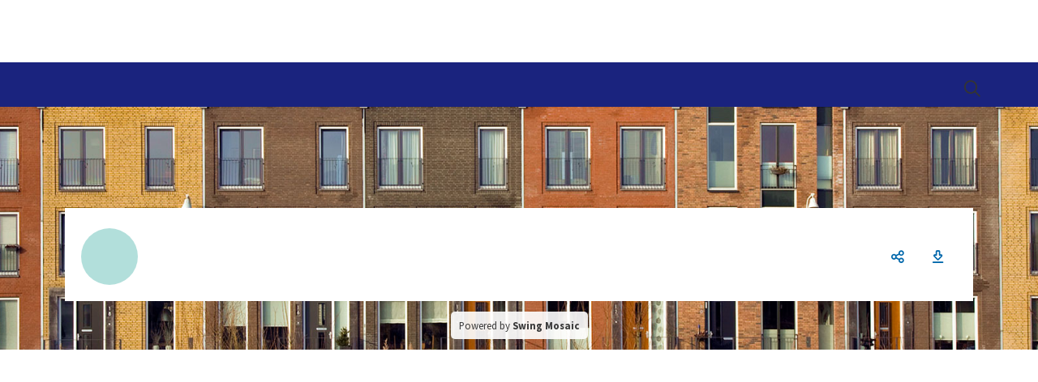

--- FILE ---
content_type: text/html; charset=utf-8
request_url: https://www.waarstaatjegemeente.nl/mosaic/dashboard/burgerpeiling?regionlevel=gemeente&regioncode=1896
body_size: 23064
content:



<!DOCTYPE HTML>
<html lang="nl">
<head>
    <meta charset="utf-8" />
    <meta http-equiv="x-ua-compatible" content="IE=edge">
    <meta name="viewport" content="width=device-width, initial-scale=1">

    
	
    <title>Dashboard - Burgerpeiling - Aa en Hunze</title>
    <meta name="description" content="Dashboard Burgerpeiling Waar staat je gemeente" />
    <meta name="keywords" content="Dashboard - Burgerpeiling" />

    

    <base href="https://www.waarstaatjegemeente.nl/mosaic/" />
    

    <link rel="stylesheet" href="https://cdn.abf.nl/fonts/sourcesanspro/font.css" media="print" onload="this.media='all'; this.onload=null;" />
    <link rel="stylesheet" href="https://code.jquery.com/ui/1.13.2/themes/smoothness/jquery-ui.css" media="print" onload="this.media='all'; this.onload=null;" />

    <link rel="stylesheet" href="Cache/httpswww.waarstaatjegemeente.nl/CSS/4f087dbc-a8d1-4b8b-8623-71e3d51baecf.css" />

    
    <script src="https://cdnjs.cloudflare.com/ajax/libs/jquery/3.7.1/jquery.min.js" integrity="sha512-v2CJ7UaYy4JwqLDIrZUI/4hqeoQieOmAZNXBeQyjo21dadnwR+8ZaIJVT8EE2iyI61OV8e6M8PP2/4hpQINQ/g==" crossorigin="anonymous" referrerpolicy="no-referrer"></script>
    <script>window.jQuery || document.write('<script src="Scripts/jquery-3.7.1.min.js">\x3C/script>')</script>

    <script src="https://cdnjs.cloudflare.com/ajax/libs/hammer.js/2.0.8/hammer.min.js" integrity="sha256-eVNjHw5UeU0jUqPPpZHAkU1z4U+QFBBY488WvueTm88=" crossorigin="anonymous" defer onerror="
        var script = document.createElement('script');
        script.async = false;
        script.src = 'Scripts/hammer.min.js';
        document.body.appendChild(script);
        "></script>

    <script src="https://cdnjs.cloudflare.com/ajax/libs/handlebars.js/4.7.8/handlebars.min.js" integrity="sha512-E1dSFxg+wsfJ4HKjutk/WaCzK7S2wv1POn1RRPGh8ZK+ag9l244Vqxji3r6wgz9YBf6+vhQEYJZpSjqWFPg9gg==" crossorigin="anonymous" referrerpolicy="no-referrer"></script>
    <script>window.Handlebars || document.write('\x3Cscript src="Scripts/handlebars.js">\x3C/script>')</script>

    <script src="/Mosaic/Scripts/BrowserDetection.js"></script>

    <script src="/Mosaic/bundles/History?v=otB4lbfF8uwuTlZWXbTlXu6sJmTOwr0G_HR9G-Jl15k1"></script>

    <script src="/Mosaic/bundles/Refactored?v=5aHxyT9gu8iiYuBjrx2Mu8Br1q548Clf5GVLT7ngu5I1"></script>


    
    <script src="https://code.jquery.com/ui/1.13.2/jquery-ui.min.js" integrity="sha256-lSjKY0/srUM9BE3dPm+c4fBo1dky2v27Gdjm2uoZaL0=" crossorigin="anonymous" defer onerror="
        var script = document.createElement('script');
        script.async = false;
        script.src = 'Scripts/jquery-ui.min.js';
        document.body.appendChild(script);
        var link = document.createElement('link');
        link.rel = 'stylesheet';
        link.href = 'Scripts/jquery-ui.min.css'
        "
        onload="
            if (!$.widget) {
                return;
            }

            $.widget('custom.abfDialog', $.ui.dialog, {
                options: {
                    width: 500,
                    resize: false,
                    draggable: false,
                    resizable: false,
                    modal: true
                },
                open: function() {
                    const superContext = this._super();

                    $('body').addClass('noscroll');

                    return superContext;
                },
                close: function() {
                    const superContext = this._super();

                    $('body').removeClass('noscroll');

                    return superContext;
                }
            });
        "></script>

    
    <link rel="stylesheet" href="https://cdn.abf.nl/abfsearch/release_7.0/autocomplete.min.css" />
    <script src="https://cdn.abf.nl/abfsearch/release_7.0/autocomplete.min.js"></script>
    

    <script>
        ABF_Model.Settings.Url_SwingDashboardSvc = "https://www.waarstaatjegemeente.nl/mosaic/Handlers/DashboardHandler/SwingDashboardSvc.ashx";
        ABF_Model.Settings.Base_URL = "https://www.waarstaatjegemeente.nl/mosaic/";
        ABF_Model.Settings.AppName = "mosaic/";
        ABF_Model.Settings.SearchAppName = "search";
        ABF_Model.Settings.SearchUrl = "";
        ABF_Model.Settings.LiveAppName = "dashboard";
        ABF_Model.Settings.DecimalSeparator = ",";
        ABF_Model.Settings.GroupingSeparator = ".";

        ABF_Model.Settings.DefaultLanguage = "nederlands";
        ABF_Model.Settings.MultiLanguageEnabled = false;
        ABF_Model.Settings.Languages = {"languages":[{"name":"Nederlands","code":1043,"codestr":"nl-nl"},{"name":"Deutsch","code":1031,"codestr":"de-de"},{"name":"English","code":1033,"codestr":"en-us"},{"name":"Français","code":1036,"codestr":"fr-fr"}]};
        ABF_Model.Settings.Language = "nl-nl";

        ABF_Model.Settings.UseLogin = false;
        ABF_Model.Settings.ShowLoginLink = false;
        ABF_Model.Settings.ShowLogoutLink = false;
        ABF_Model.Settings.ShowRegisterLink = false;
        ABF_Model.Settings.HomeButtonURL = "";
        ABF_Model.Settings.ShowBreadCrumb = "false";
        ABF_Model.Settings.ShowExcelDownloadButton = "true";
        ABF_Model.Settings.ShowPDFDownloadButton = "true";
        ABF_Model.Settings.ShowSocialMediaMenu = "true";

        ABF_Model.Settings.ShowDimSelectionOnHomePage = true;
        ABF_Model.Settings.ShowDimSelection = true;
        ABF_Model.Settings.ShowDimCompareSelection = true;

        ABF_Model.Settings.isScreenShot = false;
        ABF_Model.Settings.activeScreenshotTab = "";
        ABF_Model.Settings.IsPreview = false;
        ABF_Model.Settings.IsUsingSubDomains = false;
        ABF_Model.Settings.EnableMyMosaic = false;
        ABF_Model.Settings.AllowLoadingInIframe = false;
        ABF_Model.Settings.EnableTileSharing = true;
        ABF_Model.Settings.MosaicUserLoggedIn = false;
        ABF_Model.Settings.MyMosaicName = "Mijn Mosaic";
        ABF_Model.Settings.ShowMosaicInURL = true;
        ABF_Model.Settings.UseAnimation = true;
        ABF_Model.Settings.AllowRegionSelectionInURL = true;
        ABF_Model.Settings.CanEmbedTiles = false;
        ABF_Model.Settings.AllowMapRegionSelection = true;
        ABF_Model.Settings.AddressSearchArea = "";
        ABF_Model.Settings.AllowUserGeoGroupBaseLevel = true;
        ABF_Model.Settings.AllowUserGeoGroupReferenceLevel = true;
        ABF_Model.Settings.MissingValue = "Geen data";
        ABF_Model.Settings.TargetDomain = "";
        ABF_Model.Settings.CollapsibleHeader = true;
        ABF_Model.Settings.UseSidebarNavigation = false;
        ABF_Model.Settings.SearchEnabled = true;
        ABF_Model.Settings.SearchPrompt = "Zoek op onderwerp en gemeentenaam";
        ABF_Model.Settings.ViewerReference = "/viewer";
        ABF_Model.Settings.ShowThemeList = false;
        ABF_Model.Settings.UseSwingStories = false;
        ABF_Model.Settings.UseSwingBenchmark = false;
        ABF_Model.Settings.NoReferenceSelectionEnabled = true;
        ABF_Model.Settings.NoSpecificSelectionAllowed = false;
        ABF_Model.Settings.ShowSidebarHomeButton = true;
        ABF_Model.Settings.IsAbfIp = false;
        ABF_Model.Settings.IsAzureADB2CEnabled = true;
        ABF_Model.Settings.UseNewViewer = false;

        ABF_Model.StartView.viewstate = 2;
        ABF_Model.StartView.MosaicName = "Dashboard";
        ABF_Model.StartView.IsUserMosaic = false;
        ABF_Model.StartView.UserCode = "";
        ABF_Model.StartView.UserId = 7517022
            ABF_Model.StartView.SwingUserGroup = "";
        ABF_Model.StartView.ThemeCode = "cgdijgcwhdjbonr";
        ABF_Model.StartView.ExternalCode = "";
        ABF_Model.StartView.RegionLinkExpired = false;
        ABF_Model.StartView.MyMosaicLinkExpired = false;
        ABF_Model.StartView.MyMosaicParm = "";
        ABF_Model.StartView.TileScrollId = "";
        ABF_Model.StartView.TileSearchAnimation = false;

        ABF_Model.JiveTimestamps.StudioTimestamp = "25-1-2026 20:24:38";
        ABF_Model.JiveTimestamps.ViewerTimestamp = "";

        ABF_Model.JiveDbInfo.Key = "wsjg.nl";

        ABF_Text = JSON.parse("{\"Mosaic_AccessibilityStatement\":\"Accessibility\", \"Mosaic_AccountInformationChanged\":\"Gegevens gewijzigd\", \"Mosaic_Added\":\"toegevoegd\", \"Mosaic_AllOrSelectedBtn\":\"Alle of geselecteerde\", \"Mosaic_AllThemes\":\"Alle thema's\", \"Mosaic_Attention\":\"Let op!\", \"Mosaic_AvailablePeriods\":\"Beschikbare perioden\", \"Mosaic_Average\":\"Gemiddeld\", \"Mosaic_AverageOf\":\"Gemiddelde van\", \"Mosaic_Bar\":\"Staaf\", \"Mosaic_BackgroundInformation\":\"Achtergrondinformatie\", \"Mosaic_BackToDashboard\":\"Ga terug naar het dashboard\", \"Mosaic_BackToTop\":\"Terug naar boven\", \"Mosaic_BenchmarkGroupName\":\"Selectie filtercriteria\", \"Mosaic_CapslockWarning\":\"Caps Lock is ingeschakeld\", \"Mosaic_Choose\":\"Kies\", \"Mosaic_ChooseImage\":\"Kies een afbeelding\", \"Mosaic_ChooseOne\":\"Kies een\", \"Mosaic_ChooseOneArea\":\"Kies een gebied\", \"Mosaic_ChooseOneComparison\":\"Kies een vergelijking\", \"Mosaic_ChooseOneDimension\":\"Kies een dimensie\", \"Mosaic_ChooseOnePeriod\":\"Kies een periode\", \"Mosaic_Close\":\"Sluiten\", \"Mosaic_CloseMenu\":\"Menu sluiten\", \"Mosaic_CloseDialog\":\"Dialoog sluiten\", \"Mosaic_Comment\":\"Commentaar\", \"Mosaic_Compare\":\"vergelijken\", \"Mosaic_ComparedWith\":\"vergeleken met\", \"Mosaic_CompareFrom\":\"in\", \"Mosaic_CompareFilter\":\"Filters\", \"Mosaic_CompareSpecific\":\"1-op-1\", \"Mosaic_CompareNone\":\"Geen\", \"Mosaic_CompareWith\":\"Bekijk\", \"Mosaic_CompareWith2\":\"Vergelijk met\", \"Mosaic_CompareWithPart1\":\"Waarmee wilt u \", \"Mosaic_CompareWithPart2\":\"vergelijken?\", \"Mosaic_ConfirmPassword\":\"Herhaal wachtwoord\", \"Mosaic_Copy\":\"Kopi&euml;ren\", \"Mosaic_CopyHtmlText\":\"Met onderstaande HTML code kunt u een tegel publiceren op uw eigen website.\", \"Mosaic_CopiedToClipboard\":\"Link gekopieerd naar klembord\", \"Mosaic_Current\":\"Nu geselecteerd\", \"Mosaic_CurrentFilters\":\"Filters\", \"Mosaic_Data\":\"Data\", \"Mosaic_Dashboard\":\"Mosaic\", \"Mosaic_Dimension\":\"Dimensie\", \"Mosaic_DisplayAs\":\"Toon als\", \"Mosaic_Delete\":\"Verwijderen\", \"Mosaic_Description\":\"Omschrijving\", \"Mosaic_DetailviewTooSmallClosed\":\"Het scherm met de meer gedetailleerde informatie is afgesloten omdat de beschikbare schermgrootte te klein is\", \"Mosaic_DimensionCompare\":\"dimensievergelijking\", \"Mosaic_Download\":\"Downloaden\", \"Mosaic_DownloadAsExcel\":\"Download data als Excel\", \"Mosaic_DownloadAsCSV\":\"Download data als csv\", \"Mosaic_DownloadAsPNG\":\"Download als png\", \"Mosaic_DownloadAsPDF\":\"Download als pdf\", \"Mosaic_DownloadAllAsPDF\":\"Download alles als PDF\", \"Mosaic_DrilldownBy\":\"Per\", \"Mosaic_DrilldownLabel\":\"Uitsplitsen\", \"Mosaic_EmbedTile\":\"HTML-code embedded tegel\", \"Mosaic_Email\":\"E-mailadres\", \"Mosaic_EnterNameOrPart\":\"Filter\", \"Mosaic_Error\":\"Fout\", \"Mosaic_ErrorText\":\"Er heeft een fout plaatsgevonden, de beheerder is op de hoogte gesteld.\", \"Mosaic_Estimate\":\"Voorlopig\", \"Mosaic_ExpireWarning\":\"Let op! Onderstaande link verloopt na 30 dagen!\", \"Mosaic_Explanation\":\"Toelichting\", \"Mosaic_ExportAsImage\":\"Als afbeelding exporteren\", \"Mosaic_ExportAsPDF\":\"Als PDF bestand exporteren\", \"Mosaic_ExportAsSpreadsheet\":\"Als spreadsheet exporteren\", \"Mosaic_ExportDate\":\"Datum export\", \"Mosaic_Favorite\":\"Favoriet\", \"Mosaic_Favorites\":\"Favorieten\", \"Mosaic_FavoriteAdded\":\"Favoriet toegevoegd\", \"Mosaic_FavoriteDeleted\":\"Favoriet verwijderd\", \"Mosaic_FavoritesCookieMessage\":\"De door u opgeslagen favorieten worden door middel van een 'cookie' bewaard op uw computer en zijn daardoor niet vanaf een ander apparaat op te roepen. Wanneer u de browse-geschiedenis op uw apparaat wist zullen ook de door u opgeslagen favorieten worden verwijderd.\", \"Mosaic_Filter\":\"Filter op\", \"Mosaic_FilterSwitch\":\"Switch naar\", \"Mosaic_FilterCompare\":\"vergelijking\", \"Mosaic_Footnote\":\"Voetnoot\", \"Mosaic_Forecast\":\"Voorlopig\", \"Mosaic_ForgotPassword\":\"Wachtwoord vergeten\", \"Mosaic_GoBack\":\"Terug\", \"Mosaic_GoTo\":\"Ga naar\", \"Mosaic_HelpdeskEmailAddress\":\"noreply@waarstaatjegemeente.nl\", \"Mosaic_HIDDENExtraInfo\":\"Vanwege privacy of betrouwbaarheid worden getallen die gebaseerd zijn op minder dan een door de beheerder ingestelde aantal waarnemingen (de drempelwaarde) niet getoond.\", \"Mosaic_HIDDENLabel\":\"Onder drempelwaarde\", \"Mosaic_HideExtraInfo\":\"Verbergen\", \"Mosaic_HideExtraInfoDetailview\":\"Verbergen\", \"Mosaic_HideFilter\":\"Verberg filter\", \"Mosaic_HigherRegionLevel\":\"Hoger gebiedsniveau\", \"Mosaic_Home\":\"Home\", \"Mosaic_Icon\":\"Icoon\", \"Mosaic_IframeLink\":\"De inhoud wordt weergegeven binnen een i-frame, de inhoud is ook hier bereikbaar.\", \"Mosaic_Indicators\":\"Individuele indicatoren\", \"Mosaic_Information\":\"Informatie\", \"Mosaic_InfoAbout\":\"Informatie over\", \"Mosaic_InfoHide\":\"Verberg informatie\", \"Mosaic_InfoShow\":\"Toon informatie\", \"Mosaic_InPeriod\":\"in\", \"Mosaic_Label\":\"Label\", \"Mosaic_Labels\":\"Labels\", \"Mosaic_Line\":\"Lijn\", \"Mosaic_LinkExpired\":\"Link is verlopen\", \"Mosaic_List\":\"Lijst\", \"Mosaic_Login\":\"Inloggen\", \"Mosaic_LoginMosaicAccount\":\"Inloggen voor uw persoonlijke instellingen\", \"Mosaic_Login_UserNotConfirmed\":\"Dit account is nog niet geverifieerd. Klik op de link in de bevestigings email die naar u verzonden is.\", \"Mosaic_Logout\":\"Uitloggen\", \"Mosaic_LoggedInAs\":\"Ingelogd als\", \"Mosaic_Map\":\"Kaart\", \"Mosaic_MetaData\":\"Metadata\", \"Mosaic_MoreData\":\"Meer detail\", \"Mosaic_IframeLinkTo\":\"Iframe link voor\", \"Mosaic_MoreInfo\":\"Meer info\", \"Mosaic_MoreInformation\":\"Meer informatie\", \"Mosaic_MoreThemeInfo\":\"Meer informatie over dit thema\", \"Mosaic_Multiple\":\"meerdere bronnen\", \"Mosaic_MyMosaicAddFreeTile\":\"Eigen tekst toevoegen\", \"Mosaic_MyMosaicName\":\"Mijn Mosaic\", \"Mosaic_MyMosaicCreateNew\":\"Nieuw thema\", \"Mosaic_MyMosaicLinkExpired\":\"De link die u gebruikte is helaas verlopen, we hebben u teruggebracht naar de hoofdpagina.\", \"Mosaic_MyMosaicLinkExpiredExplanation\":\"De link verwees naar een door iemand zelf gemaakt dashboard. U kunt die persoon om een nieuwe link vragen of zelf eigen dashboards gaan maken. Voor het zelf maken van dashboards kunt u zich via <a href='{loginLink}' class='expired-login-link'>deze link</a> registreren of gebruiken om in te loggen. Hiermee bent u in staat eigen dashboard samenstellen, met de indicatoren die u belangrijk vindt. U kunt daarbij kiezen uit alle indicatoren die in het algemene dashboard zijn opgenomen. Dit eigen dashboard kunt u vervolgens bewaren, opnieuw raadplegen en via een link delen met collega’s of andere geïnteresseerden.\", \"Mosaic_MyMosaicLinkExpiresWarning\":\"Link verloopt na 30 dagen\", \"Mosaic_MyMosaicThemeNameEmpty\":\"De themanaam kan niet leeg zijn\", \"Mosaic_MyMosaicThemeNameTaken\":\"U kunt geen thema met dezelfde naam aanmaken.\", \"Mosaic_MyMosaicTextColorTitle\":\"Tekstkleur\", \"Mosaic_MyMosaicBackgroundColorTitle\":\"Achtergrondkleur\", \"Mosaic_MyMosaicContentTitle\":\"Mijn tekst\", \"Mosaic_MyMosaicFreeTextTitle\":\"Eigen tekst toevoegen\", \"Mosaic_MyMosaicWidthTitle\":\"Breedte\", \"Mosaic_MyMosaicWidth1\":\"Breedte 1\", \"Mosaic_MyMosaicWidth2\":\"Breedte 2\", \"Mosaic_MyMosaicHeightTitle\":\"Hoogte\", \"Mosaic_MyMosaicHeight1\":\"Hoogte 1\", \"Mosaic_MyMosaicHeight2\":\"Hoogte 2\", \"Mosaic_MyMosaicHeight4\":\"Hoogte 4\", \"Mosaic_NextTheme\":\"Volgend hoofdstuk\", \"Mosaic_NoFavoriteTilesMessage\":\"U heeft nog geen favoriete tegels. Via het symbool rechtsboven in een tegel kunt u de tegel toevoegen aan uw favorieten.\", \"Mosaic_NoReference\":\"Geen vergelijking\", \"Mosaic_NoSearchResultHeader\":\"Geen resultaten\", \"Mosaic_NoSearchResult\":\"       Uw zoekopdracht {searchText} heeft helaas geen resultaten opgeleverd.\", \"Mosaic_NoSearchResultTipsHeader\":\"Wat kun je doen?\", \"Mosaic_NoSearchResultTips\":\"Controleer de spelling van je zoekopdracht,Probeer een andere zoekopdracht,Maak de zoekopdracht algemener\", \"Mosaic_NoSearchResultMostFoundHeader\":\"Andere bezoekers vonden deze onderwerpen interessant:\", \"Mosaic_NoSearchResultThemeHeader\":\"Bekijk thema's\", \"Mosaic_NotAuthorizedTestAcceptance\":\"U bent niet geautoriseerd voor de test/acceptatie omgeving\", \"Mosaic_NotAvailable\":\"Geen data\", \"Mosaic_NotPresentable\":\"Niet toonbaar\", \"Mosaic_NegativeValueNoDisplay\":\"Negatieve waarden worden niet getoond.\", \"Mosaic_NewPassword\":\"Nieuw wachtwoord\", \"Mosaic_NewPasswordRequirements\":\"Wachtwoord eisen\", \"Mosaic_NewPasswordSubtitle\":\"Vul hier onder uw nieuwe wachtwoord in. Het wachtwoord moet voldoen aan een aantal criteria die hier rechts staan beschreven.\", \"Mosaic_Niveau\":\"niveau\", \"Mosaic_NOVALUEExtraInfo\":\"Nog geen waarde bekend. Meestal wordt dit gebruikt als er cijfers nog niet aangeleverd zijn (toekomstig jaar, niet deelgenomen aan een enquete, etc).\", \"Mosaic_NOVALUELabel\":\"Geen waarde bekend\", \"Mosaic_NVTExtraInfo\":\"Niet van toepassing, of niet relevant. Als er bijvoorbeeld geen huurwoningen zijn in een gemeente dan is de gemiddelde huur voor die gemeente 'Niet van toepassing'\", \"Mosaic_NVTLabel\":\"Niet van toepassing\", \"Mosaic_Off\":\"Uit\", \"Mosaic_OldPassword\":\"Oud wachtwoord\", \"Mosaic_On\":\"Aan\", \"Mosaic_OpenDownloadMenu\":\"Open download menu\", \"Mosaic_OpenInNewWindow\":\"openen in nieuw venster\", \"Mosaic_OpenNewWindow\":\"Hiermee opent u een nieuw venster of tabblad, wilt u dit?\", \"Mosaic_Other\":\"Andere\", \"Mosaic_PageNotFound\":\"Oeps, pagina niet gevonden.\", \"Mosaic_PageNotFoundText\":\"<p>Deze pagina bestaat niet. dit kan komen door een fout in de link of dat er verwezen wordt naar een pagina die niet meer bestaat.</p>\", \"Mosaic_PageErrorMessageHelper\":\"U kunt met het onderstaande formulier melden hoe deze fout is ontstaan.\", \"Mosaic_ParentTheme\":\"Hoofdthema\", \"Mosaic_Password\":\"Wachtwoord\", \"Mosaic_PasswordChanged\":\"Wachtwoord gewijzigd\", \"Mosaic_PasswordRequirements\":\"minimaal 8 tekens\", \"Mosaic_Period\":\"Periode\", \"Mosaic_PeriodCompare\":\"periodevergelijking\", \"Mosaic_Pie\":\"Taart\", \"Mosaic_PreviousTheme\":\"Vorig hoofdstuk\", \"Mosaic_Provisional\":\"Voorlopig\", \"Mosaic_References\":\"Referenties\", \"Mosaic_RegionCompare\":\"gebiedsvergelijking\", \"Mosaic_RegionLinkExpired\":\"Deze link is helaas verlopen, de standaardinstellingen worden teruggezet.\", \"Mosaic_RegisterText\":\"Bevestig uw registratie bij Mijn WSJG\", \"Mosaic_Save\":\"Opslaan\", \"Mosaic_SavePassword\":\"Wachtwoord opslaan\", \"Mosaic_SelectionDialogTooSmall\":\"De selectiedialoog kan niet worden getoond omdat de beschikbare schermgrootte te klein is. Als u deze pagina in landscape modus bekijkt, probeer dan uw apparaat te kantelen.\", \"Mosaic_SelectDifferentLevel\":\"selecteer een ander gebiedsniveau\", \"Mosaic_Selected\":\"geselecteerd\", \"Mosaic_SelectionToolReferenceMessage\":\"Voor de gekozen {reftype} wordt gekeken naar {base1}\", \"Mosaic_SelectionToolReferenceMessageDouble\":\"Voor de gekozen {reftype} wordt gekeken naar {base1} en {base2}\", \"Mosaic_SelectMaximum\":\"Selecteer maximum\", \"Mosaic_SelectedMaximum\":\"Geselecteerd maximum\", \"Mosaic_SelectMinimum\":\"Selecteer minimum\", \"Mosaic_SelectedMinimum\":\"Geselecteerd minimum\", \"Mosaic_Send\":\"Verzenden\", \"Mosaic_Sender\":\"Afzender\", \"Mosaic_SessionTimeout\":\"Uw sessie is verlopen. Klik op OK voor een nieuwe sessie\", \"Mosaic_Share\":\"Deel\", \"Mosaic_ShareMail\":\"Deel een link via Mail\", \"Mosaic_ShareEmbedded\":\"Deel een link via Embedded\", \"Mosaic_ShareLinkedIn\":\"Deel een link via LinkedIn\", \"Mosaic_ShareTwitter\":\"Deel een link via X (Twitter)\", \"Mosaic_ShareFacebook\":\"Deel een link via Facebook\", \"Mosaic_ShareWhatsapp\":\"Deel een link via Whatsapp\", \"Mosaic_ShareLink\":\"Deel een link\", \"Mosaic_Show\":\"Toon\", \"Mosaic_ShowExtraInfo\":\"Meer info\", \"Mosaic_ShowExtraInfoDetailview\":\"Meer info\", \"Mosaic_ShowFilter\":\"Toon filter\", \"Mosaic_ShowMoreResults\":\"Toon meer resultaten\", \"Mosaic_ShowPassword\":\"Toon wachtwoord\", \"Mosaic_ShowSideMenu\":\"Toon zijmenu\", \"Mosaic_ShowSubThemes\":\"Toon onderliggende thema's\", \"Mosaic_HideSubThemes\":\"Verberg onderliggende thema's\", \"Mosaic_Source\":\"Bron\", \"Mosaic_Spider\":\"Spider\", \"Mosaic_StackedBar\":\"Stapelstaaf\", \"Mosaic_SubThemes\":\"Subthema's\", \"Mosaic_SubTheme\":\"Subthema\", \"Mosaic_Table\":\"Tabel\", \"Mosaic_TableOfContents\":\"Inhoudsopgave\", \"Mosaic_Tile\":\"Tegel\", \"Mosaic_TOGAExtraInfo\":\"Onbekende waarde, ontbrekende waarde of 'Missing Value'. Bij enquetes gaat het meestal om 'Weet niet' en 'Weigert'. Het gaat om waarden die waarschijnlijk ook niet meer gevuld gaan worden.\", \"Mosaic_TOGALabel\":\"Onbekende waarde\", \"Mosaic_UnknownUsernamePassword\":\"De combinatie van deze gebruikersnaam en wachtwoord is niet bekend\", \"Mosaic_UnsupportedBrowser\":\"Deze website is helaas niet geschikt voor uw browser. Internet Explorer wordt niet meer ondersteund. Klik op één van de onderstaande logo's om een browser van uw keuze te downloaden.\", \"Mosaic_Unit\":\"Eenheid\", \"Mosaic_UserName\":\"Gebruikersnaam\", \"Mosaic_UserSettings\":\"Gebruikersinstellingen\", \"Mosaic_UsingBrowser\":\"U gebruikt de volgende browser \", \"Mosaic_Variable\":\"Onderwerp\", \"Mosaic_Version\":\"Versie\", \"Mosaic_VerticalBar\":\"Staaf staand\", \"Mosaic_Year\":\"Jaar\", \"Mosaic_Region\":\"Gebied\", \"Mosaic_ReportThanksMessage\":\"Bedankt voor het rapporteren van de fout, de melding zal worden onderzocht.\", \"Mosaic_WarningWebFont\":\"Lettertype bestanden kunnen niet worden gebruikt waardoor de gebruikersinterface niet goed functioneert. Neem contact op met uw systeembeheerder of pas uw browser instellingen aan in Internet Opties / Beveiliging.\", \"Mosaic_WarningCompatibility\":\"Het kan zijn dat de getoonde browserversie niet overeenkomt met de werkelijke versie van uw browser. Dit kan worden veroorzaakt omdat uw browser in compatibiliteits modus staat. Neem hierover contact op met uw systeem beheerder of de <a href=\\\\\\\"mailto:helpdesk@swing.eu\\\\\\\" class=\\\\\\\"t-underline\\\\\\\">helpdesk van Swing</a> \", \"Mosaic_Organisatie\":\"Organisatie\", \"Mosaic_Name\":\"Naam\", \"Mosaic_Conditions\":\"voorwaarden\", \"Mosaic_EmailNewUserTitle\":\"Bevestiging nieuwe registratie\", \"Mosaic_EmailTempPasswordTitle\":\"Nieuw tijdelijke wachtwoord\", \"Mosaic_EmailNewUserText\":\"Geachte heer, mevrouw,<br /><br />U heeft zich geregistreerd bij Mijn WSJG met {emailadres} <br />Om in te kunnen loggen en uw eigen thema’s samen te kunnen stellen, moet u deze registratie eerst nog bevestigen door op de volgende link te klikken:<br /><br /><a href={url}>Klik hier om de aanmelding te bevestigen</a><br /><br />LET OP: Bent u geen gemeente, dan kan uw organisatie nog niet bij ons bekend zijn. In dat geval moet uw registratie soms extra geverifieerd worden. Daar kan enige tijd over heen gaan waardoor u nog niet meteen kan inloggen.<br /><br />Als u niet op de link kunt klikken, dan kunt u de link ook kopiëren en in de adressenbalk van uw webbrowser plakken.<br /><br />Heeft u nog vragen of lukt de registratie niet, neem dan alstublieft contact op met waarstaatjegemeente@vng.nl<br /><br />Met vriendelijke groet,<br /><br />Waarstaatjegemeente.nl<br /><br />Vergelijk, verbaas, verbeter!<br />Bekijk de cijfers van uw gemeente<br />www.waarstaatjegemeente.nl<br />\", \"Mosaic_EmailForgotPasswordText\":\"Geachte heer, mevrouw,<br>Hierbij ontvangt u uw tijdelijke wachtwoord voor het Dashboard. Na inloggen met {emailadres} moet u het volgende wachtwoord opgeven {temporarypassword}<br>Hierna verschijnt er een scherm waar u om een nieuw wachtwoord wordt gevraagd. Bij problemen neem dan alstublieft contact op met waarstaatjegemeente@vng.nl.<br><br>Met vriendelijke groet,<br><br>Waarstaatjegemeente.nl<br><br>Vergelijk, verbaas, verbeter!<br>Bekijk de cijfers van uw gemeente<br>www.waarstaatjegemeente.nl<br>\", \"Mosaic_DeleteMyTheme\":\"Verwijder thema\", \"Mosaic_AddMyTheme\":\"Nieuw thema toevoegen\", \"Mosaic_Edit\":\"Bewerken\", \"Mosaic_EditMyTheme\":\"Thema aanpassen\", \"Mosaic_EditMyTile\":\"Tegel aanpassen\", \"Mosaic_EditingRemarksModalTitle\":\"Aantekeningen\", \"Mosaic_SenderAddress\":\"noreply@waarstaatjegemeente.nl\", \"Mosaic_ReplyAddress\":\"noreply@waarstaatjegemeente.nl\", \"Mosaic_ReplyAddressName\":\"noreply@waarstaatjegemeente.nl\", \"Mosaic_MyAccountText\":\"Mijn account\", \"Mosaic_MyMosaicTileAddedTo\":\"Tegel toegevoegd aan\", \"Mosaic_DeleteMyThemeConfirmation\":\"U staat op het punt het volgende thema te verwijderen:\", \"Mosaic_MyThemeName\":\"Naam\", \"Mosaic_MyThemeDescription\":\"Beschrijving\", \"Mosaic_MyThemeCode\":\"Thema code\", \"Mosaic_AddTo\":\"Toevoegen aan\", \"Mosaic_MyMosaicTileDeletedFrom\":\"Tegel verwijderd uit\", \"Mosaic_MyMosaicEditTheme\":\"Thema instellingen\", \"Mosaic_Cancel\":\"Annuleren\", \"Mosaic_MyThemeLink\":\"Link\", \"Mosaic_Indicator\":\"Indicator\", \"Mosaic_IsLocated\":\"ligt in\", \"Mosaic_Value\":\"Waarde\", \"Mosaic_SubRegionTotal\":\"Totaal\", \"Mosaic_ErrorUniqueThemeCode\":\"Deze code is al in gebruik, vul alstublieft een unieke code in\", \"Mosaic_AutomaticOrUserSelected\":\"Automatisch of selectie door gebruiker\", \"Mosaic_SearchAddress\":\"Zoek op adres\", \"Mosaic_SearchRegion\":\"Gebied zoeken\", \"Mosaic_RemoveMarker\":\"Verwijder marker\", \"Mosaic_MyMosaicNoThemeCreatedin\":\"Er is nog geen thema aangemaakt in Mijn Mosaic\", \"Mosaic_MyMosaicThemeHelpMessage\":\"Het door u samengestelde thema kan worden gedeeld (door anderen worden bekeken) via de volgende link:\", \"Mosaic_RemoveFrom\":\"Verwijderen uit\", \"Mosaic_MyMosaicExplanation\":\"<h3>Mijn Mosaic</h3><p>Binnen ‘Mijn Mosaic’ kunt u zelf thema’s samenstellen en deze delen met geinteresseerden. Hieronder in het kort de stappen om uw eigen thema te maken.</p><p>1. Thema aanmaken<br/>Maak een thema aan door op Nieuw thema toevoegen te klikken. U kunt vervolgens de naam van thema wijzigen. Er is een maximum van vijf thema’s.</p><p>2. Tegels toevoegen<br/>Blader naar het thema van waaruit u tegels wilt toevoegen. Via het stersymbool kunt u de tegel toevoegen aan uw eigen thema. Deze knop verschijnt als u met de muis over een tegel gaat.</p><p>3. Tegels indelen<br/>Nadat de tegels zijn toegevoegd kunt u de volgorde nog wijzigen. Ga hiervoor naar Mijn Mosaic en selecteer het thema. Als u met de muis over een tegel gaat verschijnt er een knop om tegels te verplaatsen en een knop om de tegel te verwijderen.</p><p>Hier kunt u ook tegels toevoegen met een eigen tekst, om meer informatie bij de cijfers te geven.</p><p>4. Thema delen<br/>Het thema kan worden gedeeld via een URL.</p>\", \"Mosaic_MyMosaicNoTilesExplanation\":\"<p>Het thema bevat nog geen tegels. Volg onderstaande stappen om tegels toe te voegen en het thema te delen.</p><p>1. Tegels toevoegen<br/>Blader naar het thema van waaruit u tegels wilt toevoegen. Via het ster symbool in een tegel kunt u de tegel toevoegen aan uw eigen thema. Deze knop verschijnt als u met de muis over een tegel gaat.</p><p>2. Tegels indelen<br/>Nadat de tegels zijn toegevoegd kunt u de volgorde nog wijzigen. Ga hiervoor naar Mijn Mosaic en selecteer het thema. Als u met de muis over een tegel gaat verschijnt er een knop om tegels te verplaatsen en een knop om de tegel te verwijderen.</p><p>3. Thema delen<br/>Het thema kan worden gedeeld via een URL die u kunt vinden in het wijzig thema dialoog.</p>\", \"Mosaic_MyRegion\":\"Mijn regio\", \"Mosaic_MyRegions\":\"Mijn regio's\", \"Mosaic_CreateMyRegion\":\"Mijn regio aanmaken\", \"Mosaic_DisplayList\":\"Toon als lijst\", \"Mosaic_DisplayGrid\":\"Toon als grid\", \"Mosaic_ThemeOverview\":\"Thema overzicht\", \"Mosaic_Themes\":\"Thema's\", \"Mosaic_Search\":\"Zoek\", \"Mosaic_SearchPrompt\":\"Zoeken\", \"Mosaic_Liability\":\"Aansprakelijkheid\", \"Mosaic_Disclaimer\":\"Disclaimer\", \"Mosaic_Register\":\"Registreren\", \"Mosaic_RegisteredText\":\"Er is zojuist een e-mail gestuurd naar het door u opgegeven e-mailadres. Klik op de link in deze e-mail om uw registratie te bevestigen. <br><br>Bent u geen gemeente, dan kan uw organisatie nog niet bij ons bekend zijn. In dat geval moet uw registratie soms extra geverifieerd worden. Daar kan enige tijd over heen gaan waardoor u nog niet meteen kan inloggen.<br><br>Heeft u geen e-mail ontvangen? Neem dan contact met waarstaatjegemeente@vng.nl.<br>Met vriendelijke groet,<br><br>Waarstaatjegemeente.nl<br><br>Vergelijk, verbaas, verbeter!<br>Bekijk de cijfers van uw gemeente<br>www.waarstaatjegemeente.nl<br>\", \"Mosaic_Register_UnknownUser\":\"Onbekende gebruiker\", \"Mosaic_Register_AlreadyConfirmed\":\"Uw inschrijving is reeds bevestigd.\", \"Mosaic_Register_Confirmation_Failed\":\"Het bevestigen van uw registratie is mislukt.\", \"Mosaic_Register_Confirmation_Succes\":\"Bedankt voor uw bevestiging.\", \"Mosaic_With\":\"met\", \"Mosaic_MyMosaicHelpText\":\"<p>Via Mijn Mosaic kunt u uw eigen dashboard samenstellen, met de onderwerpen die u belangrijk vindt. U kunt daarbij kiezen uit alle onderwerpen die zijn opgenomen. Dit eigen dashboard kunt u vervolgens bewaren, opnieuw raadplegen en via een link delen met collega’s of andere geïnteresseerden.</p><p>U moet zich eenmalig registreren met een e-mailadres en wachtwoord.</p>\", \"Mosaic_ForgotPasswordEmailSuccess\":\"Indien uw account geldig is krijgt u een mail met link waarmee u uw wachtwoord kan resetten. Geen e-mail ontvangen? Check uw ongewenste mail of spambox!\", \"Mosaic_Unknown\":\"Onbekend\", \"Mosaic_More\":\"Meer\", \"Mosaic_Less\":\"Minder\", \"Mosaic_Color\":\"Kleur\", \"Mosaic_WYSIWYG_Bold\":\"Vet gedrukt\", \"Mosaic_WYSIWYG_Italic\":\"Cursief\", \"Mosaic_WYSIWYG_Underline\":\"Onderstreept\", \"Mosaic_WYSIWYG_AlignLeft\":\"Links uitlijnen\", \"Mosaic_WYSIWYG_AlignRight\":\"Rechts uitlijnen\", \"Mosaic_WYSIWYG_AlignCenter\":\"Midden uitlijnen\", \"Mosaic_WYSIWYG_AlignJustify\":\"Uitvullen\", \"Mosaic_WYSIWYG_UnorderedList\":\"Opsomming\", \"Mosaic_WYSIWYG_OrderedList\":\"Genummerde lijst\", \"Mosaic_WYSIWYG_Header1\":\"Kop 1\", \"Mosaic_WYSIWYG_Header2\":\"Kop 2\", \"Mosaic_WYSIWYG_Normal\":\"Normaal\", \"Mosaic_Content\":\"Inhoud\", \"Mosaic_Selection\":\"Selectie\", \"Mosaic_Selection_Filter_Criteria\":\"Selectie filtercriteria op basis van:\", \"Mosaic_SelectionSkiplink\":\"Selecteer gegevens\", \"Mosaic_DetailviewPresentation\":\"Presentatievormen\", \"Mosaic_DetailviewLinks\":\"Informatielinks\", \"Mosaic_Navigation\":\"Navigatie\", \"Mosaic_Results\":\"Resultaten\", \"Mosaic_ErrorExportingFileDialogMessage\":\"Er is een fout opgetreden tijdens het exporteren van het bestand.\", \"Mosaic_FeedbackMessageOnExportingLargeFiles\":\"Bestand aan het genereren. Afhankelijk van de omvang kan dit enige tijd duren. Een ogenblik geduld a.u.b.\", \"Mosaic_Next\":\"Volgende\", \"Mosaic_Previous\":\"Vorige\", \"Mosaic_ClickToDrag\":\"Klik om te slepen\", \"Mosaic_DetailviewIframeLink\":\"Open meer gedetailleerde informatie in een nieuw venster\", \"Mosaic_LoginLockedOut\":\"Het aantal inlogpogingen is overschreden. Gebruiker is tijdelijk voor 1 uur lang vergrendeld. Voor onmiddellijke toegang neem contact op met uw beheerder.\", \"Mosaic_ReferenceSwitchTitleTagHint\":\"In- en uitschakelen van vergelijking met andere dimensie\", \"Mosaic_RawDatatableLink\":\"Toon toegankelijke tabelgegevens voor {presname} (opent in een nieuw venster)\", \"Mosaic_AllSectionsHidden\":\"Op basis van de gemaakte selectie wordt dit onderdeel niet getoond. Maak een andere selectie of kies een ander onderdeel om door te gaan.\", \"Mosaic_ContactHelpdesk\":\"Er is iets misgegaan, neem contact op met de helpdesk.\", \"Mosaic_RegisterConfirmed\":\"Uw registratie is bevestigd\", \"Mosaic_Confirmation\":\"Bevestiging\", \"Mosaic_ConfirmRegistration\":\"Bevestig registratie\", \"Mosaic_EditAccount\":\"Wijzig account gegevens\", \"Mosaic_LoginDetails\":\"Inloggegevens\", \"Mosaic_Password8\":\"Wachtwoord (minimaal 8 tekens)\", \"Mosaic_Mandatory\":\"Verplicht\", \"Mosaic_ConditionsLink\":\"Door u te registreren gaat u akkoord met de <a href='voorwaarden.pdf' class='login-link' target='_blank'>algemene voorwaarden</a>\", \"Mosaic_MandatoryExplanation\":\"* is een verplicht veld.\", \"Mosaic_NoValidMailAddress\":\"Geen valide e-mailadres\", \"Mosaic_EmailExists\":\"E-mailadres bestaat al.\", \"Mosaic_UserAddedToViewer\":\"Bestaande Viewer user aan Mosaic toegevoegd; u kunt inloggen met uw Viewer wachtwoord.\", \"Mosaic_PersonalInfo\":\"Persoonlijke informatie\", \"Mosaic_SignUp\":\"Aanmelden\", \"Mosaic_AdditionalConditions\":\"Aanvullende <a id='l-voorwaarden' href='javascript:void(0);' class='login-link' target='_blank'>voorwaarden</a>.\", \"Mosaic_BackToLogin\":\"Terug naar loginpagina\", \"Mosaic_EnterPassword\":\"Vul hieronder uw e-mailadres in.\", \"Mosaic_EnterPasswordExplanation\":\"U ontvangt een e-mail met een tijdelijk wachtwoord. Na het inloggen zal u gevraagd worden uw wachtwoord te wijzigen.\", \"Mosaic_PasswordSent\":\"Wachtwoord verstuurd\", \"Mosaic_PasswordSentExplanation\":\"Als het email adres <strong>{0}</strong> bij ons bekend is wordt er een nieuw wachtwoord naar u opgestuurd.\", \"Mosaic_ClearFilters\":\"Filters verwijderen\", \"Mosaic_BenchmarkFilterMessage\":\"Er voldoen <strong>{count}</strong> van de <strong>{total}</strong> {level} aan de geselecteerde filtercriteria.\", \"Mosaic_BenchmarkEmptyFilterWarning\":\"De ingestelde filters leveren geen resultaten op en daarom wordt er geen vergelijking getoond.\", \"Mosaic_BenchmarkEmptyFilterWarningMinimalSize\":\"De ingestelde filters leveren minder dan {count} resultaten op en daarom wordt er geen vergelijking getoond.\", \"Mosaic_ShowOwnValue\":\"Eigen waarde\", \"Mosaic_BenchmarkNoResultsMessage\":\"Er wordt geen vergelijking getoond vanwege geen resultaten door de ingestelde filters.\", \"Mosaic_BenchmarkNoResultsMessageMinimalSize\":\"Er wordt geen vergelijking getoond vanwege minder dan {count} resultaten door de ingestelde filters.\", \"Mosaic_BenchmarkPopupTitle\":\"{level} binnen de filtercriteria\", \"Mosaic_BenchmarkPopupDescrMessage\":\"Onderstaande {count} {level} vallen binnen de filtercriteria.\", \"Mosaic_FilterSites\":\"Filter de beschikbare sites\", \"Mosaic_Availablesubdomains\":\"\", \"Mosaic_SubdomainNotFound\":\"Oeps, de website die je probeerde te openen bestaat (nog) niet!\", \"Mosaic_SubdomainPageTitle\":\"Gemeente in Cijfers\", \"Mosaic_ExternalContent\":\"Externe content\", \"Mosaic_ClickForMoreInformation\":\"Klik hier voor meer informatie over\", \"Mosaic_CurrentArea\":\"Huidige gebied\", \"Mosaic_CurrentPeriod\":\"Huidige periode\", \"Mosaic_CurrentDimension\":\"Huidige dimensie\", \"Mosaic_CurrentComparison\":\"Huidige vergelijking\", \"Mosaic_SwitchLanguage\":\"Taal\", \"Mosaic_OutsideSelection\":\"Buiten selectie\"}");
    </script>

    <script src="/Mosaic/bundles/AbfMapsScript?v=wmZt-eburZwGoAhzT5D9gV_o3huTr5UF2JbFQWVJKk01"></script>


    
    <script src="https://cdn.abf.nl/openlayers/9.1.0/js/ol.js" defer onerror="
        var script = document.createElement('script');
        script.async = false;
        script.src = 'Scripts/AbfMaps/_ol.js';
        document.body.appendChild(script);
        "></script>
    <script src="https://cdnjs.cloudflare.com/ajax/libs/d3/5.5.0/d3.min.js" integrity="sha256-0OcjjB7oKWCwru7gzilCYvXgTE9augkyvMI0WFC1ODg=" crossorigin="anonymous" defer onerror="
        var script = document.createElement('script');
        script.async = false;
        script.src = 'Scripts/d3.min.js';
        document.body.appendChild(script);
        "></script>

    <link href="https://cdn.abf.nl/abfcharts/release_7.0/css/abfcharts.min.css" rel="stylesheet" />

    <script src="https://cdn.abf.nl/abfcharts/release_7.0/js/chartutils.min.js"></script>
    <script src="https://cdn.abf.nl/abfcharts/release_7.0/js/chart.bar.min.js"></script>
    <script src="https://cdn.abf.nl/abfcharts/release_7.0/js/chart.column.min.js"></script>
    <script src="https://cdn.abf.nl/abfcharts/release_7.0/js/chart.empty.min.js"></script>
    <script src="https://cdn.abf.nl/abfcharts/release_7.0/js/chart.line.min.js"></script>
    <script src="https://cdn.abf.nl/abfcharts/release_7.0/js/chart.pie.min.js"></script>
    <script src="https://cdn.abf.nl/abfcharts/release_7.0/js/chart.radar.min.js"></script>
    <script src="https://cdn.abf.nl/abfcharts/release_7.0/js/chart.treemap.min.js"></script>
    <script src="https://cdn.abf.nl/abfcharts/release_7.0/js/chart.gauge.min.js"></script>

    <script src="https://www.waarstaatjegemeente.nl/mosaic/Scripts/AbfCharts/AbfCharts.js"></script>

    <style id="ctl00_ctl00_head_head_mosaicCss"></style>



    
    <link href="/Mosaic/DefaultDesign/css/def?v=yuHhRqsxlIvr4qARTJKWK77jrgry-Mlc4qpMonixhp81" rel="stylesheet"/>


    <link rel="stylesheet" href="https://cdn.abf.nl/cookieconsent/cookie-consent-control.css">

    
    <link rel="shortcut icon" href="/style/custom/wsjg/images/favicon.ico" type="image/x-icon">
	
	<link rel="Stylesheet" href='/Mosaic/MasterPages/css/mosaic.css?v=33' />
	<link rel="Stylesheet" href='/Mosaic/MasterPages/css/feedback.css?v=12' />

	<script type="text/javascript" src='/Mosaic/MasterPages/js/mosaic.js?v=20'></script>
	
	<script>
		<!-- Google Tag Manager -->
		(function(w,d,s,l,i){w[l]=w[l]||[];w[l].push({'gtm.start':
		new Date().getTime(),event:'gtm.js'});var f=d.getElementsByTagName(s)[0],
		j=d.createElement(s),dl=l!='dataLayer'?'&l='+l:'';j.async=true;j.src=
		'https://www.googletagmanager.com/gtm.js?id='+i+dl;f.parentNode.insertBefore(j,f);
		})(window,document,'script','dataLayer','GTM-P9QC22V');
		<!-- End Google Tag Manager -->
		
		(function(window, document, dataLayerName, id) {

		window[dataLayerName]=window[dataLayerName]||[],window[dataLayerName].push({start:(new Date).getTime(),event:"stg.start"});var scripts=document.getElementsByTagName('script')[0],tags=document.createElement('script');

		function stgCreateCookie(a,b,c){var d="";if(c){var e=new Date;e.setTime(e.getTime()+24*c*60*60*1e3),d="; expires="+e.toUTCString()}document.cookie=a+"="+b+d+"; path=/"}

		var isStgDebug=(window.location.href.match("stg_debug")||document.cookie.match("stg_debug"))&&!window.location.href.match("stg_disable_debug");stgCreateCookie("stg_debug",isStgDebug?1:"",isStgDebug?14:-1);

		var qP=[];dataLayerName!=="dataLayer"&&qP.push("data_layer_name="+dataLayerName),isStgDebug&&qP.push("stg_debug");var qPString=qP.length>0?("?"+qP.join("&")):"";

		tags.async=!0,tags.src="https://vng.containers.piwik.pro/"+id+".js"+qPString,scripts.parentNode.insertBefore(tags,scripts);

		!function(a,n,i){a[n]=a[n]||{};for(var c=0;c<i.length;c++)!function(i){a[n][i]=a[n][i]||{},a[n][i].api=a[n][i].api||function(){var a=[].slice.call(arguments,0);"string"==typeof a[0]&&window[dataLayerName].push({event:n+"."+i+":"+a[0],parameters:[].slice.call(arguments,1)})}}(i[c])}(window,"ppms",["tm","cm"]);

		})(window, document, 'swingDataLayer', 'd4760e3f-bef3-4313-8687-71a26b963b4f');
	</script>

</head>
<body id="ctl00_ctl00_myBody" class="name_dashboard">
    <div id="fileloader" class="fileloader u-hiddenbutvisible">
        <div class="spinner" role="status">
            <i class="fas fa-sync-alt fa-spin fa-3x fa-fw" aria-hidden="true"></i>
            <span class="sr-only">Loading...</span>
        </div>
    </div>
    <div id="blocker" class="blocker u-hidden">
    </div>
    <form method="post" action="./burgerpeiling?regionlevel=gemeente&amp;regioncode=1896" id="form">
<div class="aspNetHidden">
<input type="hidden" name="__EVENTTARGET" id="__EVENTTARGET" value="" />
<input type="hidden" name="__EVENTARGUMENT" id="__EVENTARGUMENT" value="" />
<input type="hidden" name="__VIEWSTATE" id="__VIEWSTATE" value="lNnAxsjAWxoS+mPNN3lQ2RRgrAF/ZocFfXPWswDWFYziXE9u6YI1fpIV0lznfDhX8C0Mh3k98OLsC60esovQO4nTqW+g7CZ3bxHbLGWMoVAIVw08TVemiFq4o3uSXXIaaEyT+McOkPsTG+v9JR8PCI1/iQuvhog63omuEX4XTw6ynpQkJ9KBZzXe230Wpceo/RramU/uqJEknvEhYT03nkgP5TNhUELLzXnOpx/KUNGwympn71RQWQBg89nXZzYWoCtuUg==" />
</div>

<script type="text/javascript">
//<![CDATA[
var theForm = document.forms['form'];
if (!theForm) {
    theForm = document.form;
}
function __doPostBack(eventTarget, eventArgument) {
    if (!theForm.onsubmit || (theForm.onsubmit() != false)) {
        theForm.__EVENTTARGET.value = eventTarget;
        theForm.__EVENTARGUMENT.value = eventArgument;
        theForm.submit();
    }
}
//]]>
</script>


<div class="aspNetHidden">

	<input type="hidden" name="__VIEWSTATEGENERATOR" id="__VIEWSTATEGENERATOR" value="4A0DAC12" />
	<input type="hidden" name="__VIEWSTATEENCRYPTED" id="__VIEWSTATEENCRYPTED" value="" />
	<input type="hidden" name="__EVENTVALIDATION" id="__EVENTVALIDATION" value="RxU23+w1yFw3XJquRolxUi15OkLu3JVqQ7LQUvj1OiGpiNeArL3yXffmTODlIk4eOF5+k/nkV2DxyIA/DyFB5zvdvbi/Cd7RPTtl2ZqkOfCXEKfsvkQT2EVpFJWVTFqKMqoeFA==" />
</div>
        <div id="mainwrapper">
            <div id="preview-config-bar" class="studio u-hidden">
                <div id="preview-config-bar-inner">
                    <div id="studio-publish-section">
                        <div class="sub-section">
                            <div id="switch-live">
                                <button id="switch-to-viewer-preview" class="preview-configbar-button" lang="en"><i class="far fa-check-circle green"></i>Preview using live data</button><br />
                                <span class="date">Modified:&nbsp;<span class="studio-modified-date"></span></span>
                            </div>
                            <div id="switch-studio">
                                <button id="switch-to-studio-preview" class="preview-configbar-button" lang="en"><i class="far fa-check-circle red"></i>Preview using <strong>Studio</strong> data</button><br />
                                <span class="date">Modified:&nbsp;<span class="viewer-modified-date"></span></span>
                            </div>
                        </div>
                    </div>
                </div>
            </div>
            <div class="mosaic-top-header custom-layout">
                <div class="user-info">
                    <div id="ctl00_ctl00_logoutwrapper" class="u-t-right&#32;logout">
                        <a id="ctl00_ctl00_SwingLogoutButton" class="btn-logout&#32;nolink&#32;u-hidden" href="javascript:__doPostBack(&#39;ctl00$ctl00$SwingLogoutButton&#39;,&#39;&#39;)"><i class="far fa-sign-out"></i><span class="logout"> Uitloggen</span></a>
                    </div>
                    <div id="ctl00_ctl00_UserInfo" class="u-t-right&#32;mymosaic">
                        
                                <a id="ctl00_ctl00_LoginView1_MainLoginButton" class="btn-login&#32;nolink&#32;u-hidden" href="javascript:__doPostBack(&#39;ctl00$ctl00$LoginView1$MainLoginButton&#39;,&#39;&#39;)">Inloggen</a>
                            
                    </div>
                    <div id="mosaic-language" class="mosaic-language u-hidden">
                        <button id="language-menu" class="clean" aria-controls="language-items" aria-expanded="false">
                            <i class="far fa-flag"></i>
                           <span class="sr-only">Taal - </span><span id="language-current">NL</span>
                            <i class="far fa-chevron-down"></i>
                        </button>
                        <ul id="language-items" class="language-items" role="menu" aria-label="Taal">
                        </ul>
                    </div>
                </div>
                <header id="dashboardheader">
                    		
	<div id="d_innerheader">
		
    
	</div>

                    
                </header>
            </div>
            <div>
                
                
            </div>

            <div>
                  
	<div class="copyright dakloos">
		<span class="copyright-div">&#169;</span>
		<p class="copyright-name"> Dingena Mol/Het Beelddepot</p>
	</div>
	
    <!-- password fake trick -->
    <input type="text" title="prevent_autofill" id="prevent_autofill" value="" style="display: none;" aria-hidden="true" autocomplete="username" />
    <input type="password" title="password_fake" id="password_fake" value="" style="display: none;" aria-hidden="true" autocomplete="current-password" />
    
    <a class="u-hidden db-skiplink themeskip direct" href="https://www.waarstaatjegemeente.nl/mosaic/dashboard/burgerpeiling#themaView">Inhoud</a>
    <a class="u-hidden db-skiplink mosaicskip direct" href="https://www.waarstaatjegemeente.nl/mosaic/dashboard/burgerpeiling#dashboardView">Inhoud</a>
    <a class="u-hidden db-skiplink themedropdownSkip" href="javascript:void(0);" data-control="themeselection" data-idorclass="class">Navigatie</a>
    <a class="u-hidden db-skiplink chapterSkip" href="javascript:void(0);" data-control="themelist" data-idorclass="class">Navigatie</a>
    <a class="u-hidden db-skiplink regionskip" href="javascript:void(0);" data-control="dim-selection" data-idorclass="class">Selecteer gegevens</a>
    <a class="u-hidden db-skiplink sidebarRegionSkip" href="javascript:void(0);" data-control="sidebar-region" data-idorclass="class">Selecteer gegevens</a>
    <a class="u-hidden db-skiplink searchskip" href="javascript:void(0);" data-control="mosaic-search" data-idorclass="class">Zoek</a>
    
    <div id="sizechecker" class="sizechecker" aria-hidden="true">
        sizechecker<br />
        sizechecker
    </div>
    
<div class="mosaic-header">
    <div id="seltool" class="selection">
        <div id="seltool-togglemobile" class="seltool-togglemobile">
            <button class="seltool-togglemobile-btn"><i class="far fa-angle-right"></i>&nbsp;<span>Selectie</span></button>
        </div>
        <div class="navbutton mosaic-search u-hidden u-f-r">
            <button class="searchToggle clean"><i class="far fa-search" title="Zoek" aria-hidden="true"></i><span class="sr-only">Zoek</span></button>
        </div>
        <div class="search-area u-hidden">
            <div class="search-wrapper">
                <div id="searchcontainer" class="search-bar">
                </div>
                <div class="navbutton u-f-r">
                    <button class="search-close-btn nolink clean">
                        <i class="far fa-times" title="Sluiten" aria-hidden="true"></i>
                        <span class="sr-only">Sluiten</span>
                    </button>
                </div>
            </div>
        </div>
        <div id="mosaicUtils" class="mosaic-utils navbutton btnleft u-hidden u-f-r">
            <button id="mosaicUtilsmenu" class="mosaic-utils-menu ">
                <i class="far fa-arrow-alt-to-bottom" title="Open download menu" aria-hidden="true"></i>
                <span class="sr-only">Open download menu</span>
            </button>
            <ul id="mosaicUtils__items" class="u-hidden">
                <li class="dashboardUtils__item" id="utils-export-pdf_all">
                    <button class="clean"><i class="utils-icon far fa-file-pdf u-t-center" aria-hidden="true"></i><span class="utils-label">Download alles als PDF</span></button>
                </li>
            </ul>
        </div>
        <div class="selection-buttons">
            <div class="themeselection selcontainer u-hidden">
                <button id="themeDropdown" aria-expanded="false" aria-haspopup="true" class="dropdown theme-button js-theme-dropdown theme-dropdown u-hidden">
                    <span class="sel-content u-d-b"><span>Thema's</span><i class="far fa-angle-down u-f-r" aria-hidden="true"></i></span>
                </button>
                <div class="dropdown-themelist-wrapper u-hidden">
                    <ul class="js-theme-list dropdown-themelist" aria-labelledby="themeDropdown"></ul>
                </div>
            </div>
            <div class="selection selcontainer dim-selection">
                <button id="baseGeo" class="base sel-button u-hidden" data-type="region" aria-expanded="false" aria-controls="seldialog">
                    <span class="sr-only">"Kies een gebied"</span>
                    <span class="sr-only">"Huidige gebied": </span>
                    <span id="baseGeoContent" class="sel-content u-d-b"></span>
                </button>
                <button id="baseDim" class="base sel-button u-hidden" data-type="cube" aria-expanded="false" aria-controls="seldialog">
                    <span class="sr-only">"Kies een dimensie"</span>
                    <span class="sr-only">"Huidige dimensie": </span>
                    <span id="baseDimContent" class="sel-content u-d-b"></span>
                </button>
                <button id="basePeriod" class="base sel-button u-hidden" data-type="period" aria-expanded="false" aria-controls="seldialog">
                    <span class="sr-only">"Kies een periode"</span>
                    <span class="sr-only">"Huidige periode": </span>
                    <span id="basePeriodContent" class="sel-content u-d-b"></span>
                </button>

                <div class="compareselection selcontainer">
                    <span id="compareSelText" class="u-f-l u-hidden">Vergelijk met</span>

                    <div class="noreference-toggle-container">
                        <button class="b__toggle-switch noreference-toggle b__toggle-switch--disabled" type="button" aria-checked="false" role="switch" title="In- en uitschakelen van vergelijking met andere dimensie" aria-label="In- en uitschakelen van vergelijking met andere dimensie">
                            <span class="toggle-switch__display-container">
                                <span class="b__toggle-switch__display-off sr-only">
                                    Aan
                                </span>

                                <span class="b__toggle-switch__display-on sr-only">
                                    Uit
                                </span>
                            </span>
                        </button>
                    </div>

                    <button id="compareSel" class="compare sel-button u-hidden" aria-expanded="false" aria-controls="seldialog">
                        <span class="sr-only">"Kies een vergelijking"</span>
                        <span class="sr-only">"Huidige vergelijking": </span>
                        <span id="compareSelContent" class="sel-content u-d-b"></span>
                    </button>
                </div>
            </div>
            <div class="sel-mobile-footer">
                <button class="close-mobile-button">
                    <span class="close-content">Sluiten</span>
                </button>
            </div>
        </div>
    </div>
    
<section id="seldialog" class="u-hidden" aria-labelledby="selheadertitle" role="dialog">
    <div class="dialogContainer">
        <div class="sel-header">
            <h2 id="selheadertitle" class="sel-header-title">Gebiedskeuze</h2>
            <div class="sel-header-controls">
                <button class="close-button">
                    <i class="far fa-times" aria-hidden="true" title="Sluiten"></i>
                    <span class="sr-only">Sluiten</span>
                </button>
            </div>
            <div class="dim-ref-types u-hidden">
                <button class="ref-sel" data-type="region">
                    <span class="u-d-b">Gebied</span>
                </button>
                <button class="ref-sel" data-type="cube">
                    <span class="u-d-b">Dimensie</span>
                </button>
                <button class="ref-sel" data-type="period">
                    <span class="u-d-b">Periode</span>
                </button>
                <button class="ref-sel" data-type="noreference">
                    <span class="u-d-b">Geen vergelijking</span>
                </button>
                <p class="reference-msg"></p>
            </div>
        </div>
        <div class="sel-selection-wrapper">
            <div class="sel-selection">
                <div class="sel-list level">
                    <div class="sel-list-header">
                        <h3>Kies niveau</h3>
                    </div>
                    <div id="dimLevels" role="listbox"></div>
                </div>
                <!--
                -->
                <div class="sel-list filterLevel">
                    <div class="sel-list-header">
                        <h3>Filter op <span class="dimname"></span></h3>
                        <div class="u-relative">
                            <label for="txtinput_filter" class="searchlabel">Zoeken</label>
                            <input id="txtinput_filter" class="searchinput" type="search">
                        </div>
                    </div>
                    <div id="dimFilter" class="sel-list-content" role="listbox" aria-live="polite"></div>
                </div>
                <!--
                -->
                <div class="sel-list items">
                    <div class="sel-viewtype u-hidden" data-type="list" role="tablist">
                        <button class="viewtype-button selected u-f-l" aria-selected="true" data-type="list" role="tab" aria-controls="dimItems">Lijst</button>
                        <button class="viewtype-button u-f-r" aria-selected="false" data-type="map" role="tab" aria-controls="mapContainer">Kaart</button>
                    </div>
                    <div class="sel-list-header">
                        <h3>Kies <span class="dimname"></span></h3>
                        <div class="u-relative">
                            <label for="txtinput_items" class="searchlabel">Zoeken</label>
                            <input id="txtinput_items" class="searchinput" type="search">
                        </div>
                    </div>
                    <div id="dimItems" class="sel-list-content" role="listbox" aria-live="polite"></div>
                </div>
                <!--
                -->
                <div class="usergeogroup-container">
                    <div class="sel-list usergeogroup-level">
                        <div class="sel-list-header">
                            <h3>Kies niveau</h3>
                        </div>
                        <div id="uggLevels" class="sel-list-content" role="listbox"></div>
                    </div>
                    <!--
                    -->
                    <div class="sel-list usergeogroup-items">
                        <div class="sel-viewtype u-hidden" data-type="listugg" role="tablist">
                            <button class="viewtype-button selected u-f-l" aria-selected="true" data-type="list" role="tab" aria-controls="uggItems">Lijst</button>
                            <button class="viewtype-button u-f-r" aria-selected="false" data-type="map" role="tab" aria-controls="mapContainer">Kaart</button>
                        </div>
                        <div class="sel-list-header">
                            <h3>Kies <span class="dimname"></span></h3>
                            <div class="u-relative">
                                <label for="txtinput_uggitems" class="searchlabel">Zoeken</label>
                                <input id="txtinput_uggitems" class="searchinput" type="search">
                            </div>
                        </div>
                        <div id="uggItems" class="sel-list-content" role="listbox" aria-live="polite"></div>
                    </div>
                    <!--
                    -->
                    <div class="usergeogroup-form-input">
                        <label class="ugg-label" for="uggName">Naam</label>
                        <input id="uggName" class="ugg-name" type="text" title="Naam" />
                        <button id="uggSave" class="save-ugg">
                            <i class="fas fa-save"></i>
                            Opslaan
                        </button>
                    </div>
                </div>
                <!--
                -->
                <div class="sel-map">
                    <div class="sel-viewtype u-hidden" data-type="map" role="tablist">
                        <button class="viewtype-button selected u-f-l" aria-selected="true" data-type="list" role="tab" aria-controls="dimItems">Lijst</button>
                        <button class="viewtype-button u-f-r" aria-selected="false" data-type="map" role="tab" aria-controls="mapContainer">Kaart</button>
                    </div>
                    <div class="addressSearchDialog u-hidden" id="addressSearchDialog" role="dialog" aria-label="Gebied zoeken, Zoek op adres">
                        <h1>Gebied zoeken</h1>
                        <div class="navbutton">
                            <button id="areaSearchCloseButton" class="search-close-btn nolink clean">
                                <i class="far fa-times" title="Sluiten" aria-hidden="true"></i>
                                <span class="sr-only">Sluiten</span>
                            </button>
                        </div>

                        <div class="searchWrapper address u-t-center">
                            <input class="searchaddress-search addressSearch border-radius" type="text" title="Zoek op adres" aria-label="Zoek op adres" data-initial="Zoek op adres" placeholder="Zoek op adres" autocomplete="off" aria-controls="addressList" aria-expanded="false" aria-haspopup="listbox" role="combobox"/>
                        </div>
                        <div class="addressResults">
                            <div id="addressList" class="addresslist sel-list-content scrollable" role="listbox" aria-label="Zoek op adres"></div>
                        </div>
                        <div class="addressButtonWrapper">
                            <div class="buttonContainer u-f-l">
                                <button class="removeSearchResult geoButton u-hidden">Verwijder marker</button>
                            </div>
                            <div class="buttonContainer  u-f-r u-r-0">
                                <button class="cancelSearchBtn geoButton">Annuleren</button>
                                <button class="submitSearchBtn geoButton next-theme-btn" disabled="disabled">Kies</button>
                            </div>
                        </div>
                    </div>
                    <div id="mapContainer">
                    </div>
                    <div class="mapSearch">
                        <button class="addressSearchBtn u-hidden" id="addressSearchBtn" aria-haspopup="dialog" aria-controls="addressSearchDialog" aria-expanded="false">
                            <i class="far fa-map-marker" title="Zoek op adres" aria-hidden="true"></i>
                            <span class="sr-only">Zoek op adres</span>
                        </button>
                    </div>
                </div>
                <!--
                -->
                <div class="sel-list theme-list sel-theme-list">
                    <div id="themeItems" class="sel-list-content"></div>
                </div>
                <!--
                -->
                <div class="sel-list subtheme-list sel-theme-list">
                    <div id="subThemeItems" class="sel-list-content"></div>
                </div>
            </div>
        </div>
        <div class="sel-footer">
            <div class="navigation-controls u-d-ib">
                <a href="javascript:void(0)" class="sel-selection-prev sel-nav"><i class="far fa-angle-left" aria-hidden="true" title="Vorige"></i><span class="sr-only">Vorige</span></a>
                <a href="javascript:void(0)" class="sel-selection-next sel-nav"><i class="far fa-angle-right" aria-hidden="true" title="Volgende"></i><span class="sr-only">Volgende</span></a>
            </div>
            <button class="close-button">
                <span class="close-content">Sluiten</span>
            </button>
        </div>
    </div>
</section>

</div>


    <section id="dashboardwrapper" class="" role="main">
        <!-- Breadcrumbs (visibility can be toggled in studio) -->
        <!-- Home > Dashboard > Demographics > ... -->
        <div id="dashboardViewsHeader" class="dashboard-header theme-color wrapper-main u-hidden">
            <div id="breadcrumb-container"></div>
        </div>

        <!-- Title and controls (always visible) -->
        <!-- Large Title . . . . . [Share] [Download] [Print] -->
        <div id="dashboardTitleAndControls" class="dashboard-header theme-color wrapper-main">
            <h1 class="themeview-title u-hidden">Dashboard</h1>

            

<div class="dashboard-icon-wrapper u-hidden">
    <a href="javascript:void(0);" class="utils-more-info navbutton theme-information-icon u-hidden"><i class="fas fa-info-circle" title="Meer informatie over dit thema" aria-hidden="true"></i><span class="sr-only">Meer informatie over dit thema</span></a>
    <a href="javascript:void(0);" class="utils-edit-mymosaic navbutton btnleft theme-information-icon js-edit-theme u-hidden"><i class="far fa-pencil" title="Thema aanpassen" aria-hidden="true"></i><span class="sr-only">Thema aanpassen</span></a>
    <div class="social-utils navbutton btnleft">
        <button class="social-utils-menu" aria-controls="social-Utils__items" aria-haspopup="true" aria-expanded="false">
            <i class="far fa-share-alt" title="Deel een link" aria-hidden="true"></i>
            <span class="sr-only">Deel een link</span>
        </button>
        <ul class="u-hidden social-Utils__items">
            <li class="dashboardUtils__item dashboard-share social-copy-link">
                <a href="javascript:void(0);" rel="noopener nofollow" target="_blank"><i class="utils-icon fas fa-link  u-t-center" aria-hidden="true"></i><span class="utils-label">Deel een link</span></a>
            </li>
            <li class="dashboardUtils__item dashboard-share social-mail">
                <a href="javascript:void(0);"><i class="utils-icon far fa-envelope u-t-center" aria-hidden="true"></i><span class="utils-label">Deel een link via Mail</span></a>
            </li>
            <li class="dashboardUtils__item dashboard-share warning share-expire-warning">
                <span class="utils-label expire-warning">Link verloopt na 30 dagen</span>
            </li>
            <li class="dashboardUtils__item dashboard-share social-linkedin">
                <a href="javascript:void(0);" rel="noopener nofollow" target="_blank"><i class="utils-icon fab fa-linkedin-in u-t-center" aria-hidden="true"></i><span class="utils-label">Deel een link via LinkedIn</span></a>
            </li>
            <li class="dashboardUtils__item dashboard-share social-twitter">
                <a href="javascript:void(0);" rel="noopener nofollow" target="_blank"><i class="utils-icon fab fa-x-twitter  u-t-center" aria-hidden="true"></i><span class="utils-label">Deel een link via X (Twitter)</span></a>
            </li>
            <li class="dashboardUtils__item dashboard-share social-facebook">
                <a href="javascript:void(0);" rel="noopener nofollow" target="_blank"><i class="utils-icon fab fa-facebook-f  u-t-center fb-share-button" aria-hidden="true"></i><span class="utils-label">Deel een link via Facebook</span></a>
            </li>
            <li class="dashboardUtils__item dashboard-share social-whatsapp">
                <a href="javascript:void(0);" rel="noopener nofollow" target="_blank"><i class="utils-icon fab fa-whatsapp  u-t-center" aria-hidden="true"></i><span class="utils-label">Deel een link via Whatsapp</span></a>
            </li>
        </ul>
    </div>
    <div class="dashboardUtils dashboard-utils navbutton btnleft">
        <button class="utilsmenu utils-menu" aria-controls="dashboardUtils__items" aria-haspopup="true" aria-expanded="false">
            <i class="far fa-arrow-alt-to-bottom" title="Open download menu" aria-hidden="true"></i>
            <span class="sr-only">Open download menu</span>
        </button>
        <ul class="dashboardUtils__items u-hidden">
            
            <li class="dashboardUtils__item utils-export-pdf">
                <button class="clean"><i class="utils-icon far fa-file-pdf  u-t-center" aria-hidden="true"></i><span class="utils-label">Download als pdf</span></button>
            </li>
            <li class="dashboardUtils__item utils-export-spreadsheet">
                <button class="clean"><i class="utils-icon far fa-file-excel u-t-center" aria-hidden="true"></i><span class="utils-label">Download data als Excel</span></button>
            </li>
            <li class="dashboardUtils__item utils-export-csv">
                <button class="clean"><i class="utils-icon far fa-file-csv u-t-center" aria-hidden="true"></i><span class="utils-label">Download data als csv</span></button>
            </li>
            
        </ul>

    </div>
    <a href="javascript:void(0);" id="utils-remove-mymosaic" class="navbutton btnleft u-t-center js-remove-theme u-hidden"><i class="far fa-trash" title="Verwijder thema" aria-hidden="true"><span class="sr-only">Verwijder thema</span></i></a>
    
</div>


            <div id="currentTheme" class="current-theme">
                <div class="theme-icon-wrapper">
                    <div class="theme-icon">
                        <img id="themeIcon" src="DefaultDesign/css/images/empty.gif" alt="" />
                    </div>
                </div>
                <div id="themeNavigationInformation" class="theme-navigation-information u-hidden"></div>
            </div>
        </div>

        

        <div id="dashboardviews" class="wrapper-main">

            <button class="js-add-text-my-mosaic add-text-my-mosaic theme-color-background u-hidden"><i class="far fa-plus-circle"></i><span>Eigen tekst toevoegen</span></button>
            <div id="dashboardView-search" class="u-hidden"></div>
            <div id="dashboardView" class="u-hidden">
                <!-- Filled by Javascript-->
            </div>
            <div id="myMosaicList"></div>
            <div id="themaView" class="u-hidden">
                <h3 id="filter-title" class="u-hidden filter-title">Filters</h3>
                <div id="benchmark-info" class="benchmark-info u-hidden">
                    <ul id="benchmark-info-filter-list" class="benchmark-info-filter-list listclean"></ul>
                    <button id="benchmark-info-clear" class="benchmark-info-clear">Filters verwijderen <i class="far fa-times"></i></button>
                </div>
                <div id="benchmark-info-txt" class="benchmark-info-txt u-hidden">
                    <span class="benchmark-text"></span>
                    <button class="show-benchmark-info clean"><i class="far fa-circle-info"></i><span class="sr-only">Toon info</span></button>
                </div>
                <div id="benchmark-info-selection" class="popup-dialog benchmark-info-selection u-hidden">
                    <div class="popup-header">
                        <h2><span id="benchmark-info-title"></span>
                            <button class="close-benchmark-popup clean"><i class="far fa-times" aria-hidden="true"></i><span class="sr-only">Sluiten</span></button></h2>
                        <div id="benchmark-info-descr"></div>
                    </div>
                    <div class="popup-body-wrapper">
                        <div class="popup-body benchmark">
                            <div class="benchmark-switch" style="">
                                <div class="benchmark-toggle">
                                    <button class="benchmark-switch-btn active" id="toggle-benchmark-list" aria-current="true" data-type="list">
                                        <span class="sr-only">Switch naar </span>Lijst
                                    </button>

                                    <button class="benchmark-switch-btn" id="toggle-benchmark-map" aria-current="false" data-type="map">
                                        <span class="sr-only">Switch naar </span>Kaart
                                    </button>
                                </div>
                            </div>
                            <div id="popup-message-list" class="popup-message">
                            </div>
                            <div id="popup-message-map" class="popup-message u-hidden"></div>
                        </div>
                    </div>
                    <div class="popup-footer">
                        <button class="popup-close-btn close-button close-benchmark-popup">
                            Sluiten
                        </button>
                    </div>
                </div>
                <div id="dashboard-container" class="dashboard-section-wrapper"></div>
                <div class="theme-navigation">
                    <div id="prevTheme" class="u-f-l u-hidden">
                        <button class="navigation-btn prev" title="Vorig hoofdstuk"><i class="fas fa-chevron-left" title="Vorige" aria-hidden="true"></i>Vorige</button>
                    </div>
                    <div id="nextTheme" class="u-f-r u-hidden">
                        <button class="navigation-btn next" title="Volgend hoofdstuk">Volgende <i class="fas fa-chevron-right" title="Volgende" aria-hidden="true"></i></button>
                    </div>
                </div>
            </div>
            <div id="dialogWrapper" class="u-hidden"></div>
            <div id="imageDialog" class="change-image u-hidden">
                <div class="image-menu">
                    <ul class="image-preview-list">
                    </ul>
                </div>
            </div>
            <div id="dialogWrapper_jqui" class="u-hidden"></div>
            <div class="o-adds">
                <p class="o-add" lang="en">
                    Powered by <a href='https://swingsoftware.eu/modules/swing-mosaic/' rel="noopener" target="_blank">Swing Mosaic</a>
                    <span id="ctl00_ctl00_PH_Dashboard_PH_dashboard_build" class="buildversion"></span>
                    
                </p>
            </div>
            <div class="extra-info-overlay">
                <div class="extra-info-content" aria-live="polite">
                </div>
            </div>
            <div class="u-clearfix"></div>
        </div>
    </section>

    <div id="popupdialog" class="popup-dialog u-hidden">
        <div class="popup-wrapper">
            <div class="popup-header">
                <button class="clean popup-close-icon js-close-popup">
                    <i class="far fa-times" aria-hidden="true"></i>
                    <span class="sr-only">Sluiten</span>
                </button>
            </div>
            <div class="popup-body-wrapper">
                <div class="popup-icon">
                    <i class="fas fa-exclamation-circle"></i>
                </div>
                <div class="popup-body">
                    <h2 class="popup-body-header"></h2>
                    <div class="popup-message">
                    </div>
                </div>
            </div>
            <div class="popup-footer">
                <button class="clean popup-close-btn js-close-popup">
                    Sluiten
                </button>
            </div>
        </div>
    </div>
    <div id="confirmdialog" title="Confirmation Required" class="u-hidden">
        <p class="cfm-dlg-content"></p>
        <p class="cfm-dlg-explanation"></p>
    </div>
    <div id="addMyMosaicDialog" title="Toevoegen aan" class="u-hidden my-mosaic-dialog">
        <ul class="theme-list"></ul>
    </div>
    <div id="viewer_progressdialog" title="Progress" class="u-hidden">
        <p id="progressFinishedMessage">
        </p>
        <div id="progressbar"></div>
        <p id="open-live-text">Click &quot;Ok&quot; to open the live version in a new tab or window.</p>
    </div>

    <div id="detailviewWrapper" class="u-hidden"></div>

	

            </div>
            <div class="u-clearfix"></div>
            <footer id="footer" class="custom-layout mosaic-footer-full">
                <div id="ctl00_ctl00_footer_content"></div>
                
                
            </footer>
        </div>
    </form>
</body>
</html>


--- FILE ---
content_type: text/css
request_url: https://www.waarstaatjegemeente.nl/Mosaic/MasterPages/css/mosaic.css?v=33
body_size: 7907
content:
@import url("/style/custom/wsjg/menu.css?v6");

/* Start sectie probleem afstanden in stories */

.swing-stories{
    .free-tile.title  {
        margin-top: 30px;
    }
    
    section.tile div.freecontent p {
        margin: 0;
    }
    
    section.tile.h100p {
        margin-bottom: 10px !important;
    }
}
/* End sectie probleem afstanden in stories */

body:not(.screenshot) {
    margin-top: 77px;
}

#mainwrapper {
    display: flex;
    flex-direction: column;
    justify-content: space-between;
    min-height: 100vh;
}

.fixed.noscroll #mainwrapper {
    margin-top: 0 !important;
}

.mosaic-tile-title .free-tile {
    padding-right: 39px!important;
    padding-left: 39px!important;
}

.theme__information__popup__overlay .theme__information__popup__content {
    padding: 25px;
}

.user-info {
    display: none;
    float: right;
    width: auto;
    margin-top: 13px;
    margin-right: 39px;
}

#user-menu-items {
    top: 18px;
    right: -30px;
    width: 155px;
}

.btn-register {
    display: none !important;
}

#breadcrumb-container {
    width: calc(100% - 90px);
    height: auto;
}

#dashboardwrapper {
    width: 100%;
}

.scroll-up div.mosaic-header {
    top: 77px!important;
}

.mosaic-header {
    border-top: none;
    background: #1a237e;
}

#dashboardwrapper:before, .swing-stories #mainwrapper:not(.cgdijoysjdqsig):not(.cgdijoyubpnhf) .mosaic-top-header:after {
    content: "";
    display: block;
    width: 100%;
    height: 300px;
    background: url(images/headers/bouwen_wonen.jpg) no-repeat center center;
    background-size: cover !important;
}

.name_beschermd_thuis.swing-stories .mosaic-top-header:after, .cgdijibf2icjjzja #dashboardwrapper::before  {
    background: url(images/headers/beschermd-thuis-in-beeld.jpg) no-repeat center center;
}

.name_monitor_huisvesting_aandachtsgroepen #dashboardwrapper:before {
    background: url(images/headers/huisvesting-voor-aandachtsgroepen.jpg) no-repeat center center;
}

.name_monitoring_omgevingswet__afgeschermd_.swing-stories .mosaic-top-header:after, .cgdifpgjjd7whc2 #dashboardwrapper::before {
    background: url(images/headers/header-monitoring_omgevingswet.jpg) no-repeat center 30%;
}

.name_monitoring_omgevingswet__afgeschermd_.swing-stories .mosaic-top-header:after, .cgdifphaqjgggcgc #dashboardwrapper::before {
    background: url(images/headers/header-monitoring_omgevingswet.jpg) no-repeat center 30%;
}

.name_aanpak_dakloosheid.swing-stories .mosaic-top-header:after, .cgdidgcgfvv7pjg #dashboardwrapper::before {
    background: url(images/headers/211122_Bankjesfoto_01.jpg) no-repeat center 18%;
}

.copyright {
    display: none;
}

.copyright-name {
    padding-top: 3px;
    display: none;
}


.copyright.dakloos {
    position: absolute;
    z-index: 90;
    font-size: 23px;
    padding: 0px 8px;
    right: 0;
    top: 406px;
    height: 36px;
    overflow: hidden;
    color: #fff;
    background: #000;
    opacity: 0.8;
    width: 36px;
    max-width: 36px;
    display: none;
    align-items: center;
}


.name_aanpak_dakloosheid.swing-stories .copyright.dakloos {
    display: flex;
    top: 339px;
}

.cgdidgcgfvv7pjg .copyright.dakloos {
    display: flex;
    top: 406px;
}


.copyright:hover .copyright-div {
    margin-right: 5px;
}

.copyright:hover {
    transition: 0.3s;
    width: unset !important;
    max-width: unset !important;
}

.copyright:hover p {
    display: block;
    font-size: 16px;
}

.name_dashboard {
    .fa-search::before {
        color: #FFFFFF;
    }
}

.name_sdg_rapport table.tile-presentation-table td, .name_sdg_rapport table.tile-presentation-table thead th {
    text-align: left;
}

.swing-stories.name_monitor_dakloosheid .mosaic-top-header:after {
    background: url(images/headers/monitor_dakloosheid.jpg) no-repeat center center;
}

#mainwrapper.cgdijoysjdqsig,
#mainwrapper.cgdijoyubpnhf {
    .theme-icon-wrapper {
        display: none;
    }
}

.screenshot #dashboardTitleAndControls {
    margin-top: unset;
}

@media only screen and (min-width: 1200px) {	
	.swing-stories.scroll-up.sidenav.navfixed:not(.collapsible) div.wrapper-sidebar, div.wrapper-sidebar.fixed {
		top: 78px!important;
	}



}


@media only screen and (min-width: 1px) and (max-width: 1200px) {
    .name_aanpak_dakloosheid.swing-stories .copyright.dakloos, .cgdidgcgfvv7pjg .copyright.dakloos {
        top: 255px;
    }

	#dashboardwrapper.sidebar .wrapper-sidebar:not(.fixed):not(.totop) {
		margin-top: 119px;
	}		
	
	#dashboardwrapper.sidebar .wrapper-sidebar.expanded {
		top: 177px!important;
		height: calc(100vh - 107px)!important;
	}
}

@media only screen and (min-width: 1px) and (max-width: 700px) {
	#dashboardwrapper.sidebar .wrapper-sidebar.expanded {
		top: 171px!important;
		height: calc(100vh - 101px)!important;
	}
}
.swing-stories #dashboardwrapper:before {
    display: none;
}

body.swing-stories #dashboardheader, body.swing-stories .mosaic-top-header {
    z-index: auto;
}

.swing-stories #mainwrapper:not(.cgdijoysjdqsig):not(.cgdijoyubpnhf) .mosaic-top-header:after {
    background: url(images/headers/gemeentelijke_monitor_sociaal_domein.jpg) no-repeat center center;
}


.swing-stories.name_sdg_rapport .mosaic-top-header:after {
    background: url(images/headers/duurzaamheid.jpg) no-repeat center top;
}

.mosaic-header.u-hidden .o-cell:last-child {
    display: block;
    float: none;
    margin: 0 auto;
}

#dashboardviews,
#dashboardViewsHeader,
#dashboardTitleAndControls {
    max-width: 1120px;
    margin: 0 auto;
}

body.swing-stories #dashboardwrapper.sidebar .wrapper-main#dashboardViewsHeader {
    width: 1000px;
	max-width: 100%;
}

.themeview #dashboardviews {
    background: #FFF;
}

.themeview  .ac-s-container > .ac-s-input-container > input {
    background: #E9E9E9;
}

.table_definitions table {
    border-collapse: collapse;
}

.table_definitions th, .table_definitions td {
    padding: 6px 8px;
    border: none;
}

.table_definitions thead th, .table_definitions thead td {
    background: rgb(224, 242, 241);
}

.table_definitions th {
    text-align: left;
    font-weight: 600;
}

.table_definitions tbody tr:nth-child(even) {
    background: rgb(241 241 241);
}

#themaView, #detailView {
    padding-top: 0;
}

.include-section section.tile h2 {
	padding-left: 0;
	margin-bottom: 4px;
	font-size: 18px;
	color: #1a237e;
}

#dashboardViewsHeader, #dashboardTitleAndControls {
    display: flex;
    justify-content: space-between;
    position: relative;
    flex-wrap: wrap;
    padding: 25px 20px 20px 20px;
    margin-top: -110px;
    column-gap: 24px;
    background: #FFF;
    align-items: center;
}

#dashboard-icon-wrapper {
    display: flex;
    float: none;
    justify-content: right;
    order: 1;
}

.dashboard-header .theme-icon-wrapper {
    display: inline-block;
    width: 70px;
    height: 70px;
    border-radius: 50%;
    background: #B2DFDB;
}

.dashboard-header h1 {
	margin: 0;
}

.dashboard-icon-wrapper {
	margin-left: auto;
}

.themeview .dashboard-header #currentTheme,
.themeview .dashboard-header .theme-icon-wrapper {
    display: none;
}

.themeview .theme.caption {
    margin: 0;
}

.themeview #dashboardView {
    padding: 0 20px 0 20px;
    margin: 0;
}

.dashboard-header .theme-icon-wrapper .theme-icon {
    width: 50px;
    height: 50px;
    margin: 0 auto;
    margin-top: 12px;
}

.dashboard-header .theme-icon-wrapper .theme-icon img {
    width: 100%;
    height: auto;
}

#currentTheme {
	display: flex;
	flex-wrap: wrap;
	gap: 0 20px;
	align-items: center;
	width: 100%;
}

.trail-title {
    font-size: 40px !important;
    font-weight: 600 !important;
}

h1:before, .name_mosaic5 .themeview .caption h2:before {
    content: "";
    display: block;
    width: 100px;
    height: 4px;
    border-radius: 4px;
    margin-bottom: 10px;
    background: #1a237e;
}

.theme-navigation-information {
    padding-bottom: 0;  
    padding-left: 0;
}

.theme-navigation-information p {
    max-width: 686px;
    color: rgb(51, 51, 51);
    font-size: 17px !important;
    font-family: "Open Sans";
}

.theme-navigation-information span {
    font-size: 16px !important;
    color: #707070!important;
    line-height: 25px;
}

#utils-export-tile-png {
    display: none;
}

#downloadTileDialog .social-Utils__items button {
    padding: 0;
    color: inherit;
}

.dashboardUtils__item:hover .utils-icon,
.dashboardUtils__item:hover span,
.dashboardUtils__item:hover a {
    color: #1a237e;
}

.colFull .width2 {
    padding-right: 20px;
    padding-left: 20px;
}

.swing-stories .colFull .width2 {
    padding-right: 0;
    padding-left: 0;
}

.swing-stories .dashblock.colLeft {
    padding-left: 0;
}

body.swing-stories #dashboardwrapper.sidebar {
    width: 1180px;
}

@media only screen and (min-width: 1px) and (max-width: 1200px) {
	body.swing-stories #dashboardwrapper.sidebar {
		width: 100%;
	}
	
	#dashboardwrapper.sidebar .wrapper-sidebar .sidebar-content {
		height: 100%;
	}
}

.dashblock.colLeft {
    padding: 10px 10px 10px 20px;
}

.dashblock.colRight {
    padding: 10px 20px 10px 10px;
}

.swing-stories .dashblock.colLeft {
    padding: 10px 10px 10px 0;
}

.swing-stories .dashblock.colRight {
    padding: 10px 0 10px 10px;
}

#dashboard-container {
    background: #E0F2F1;
}

.swing-stories #dashboard-container {
    background: none;
}

.swing-stories #dashboard-container .free {
    padding: 0;
    font-family: Arial;
}

.themasummary .colLeft {
    padding-right: 0;
}

.themasummary .colRight {
    padding-left: 0;
}

div.wHalf .datavalue,
div.wQuarter .datavalue,
section.tile .wHalf header {
    margin-right: 0;
}

.include-section section.tile:last-child {
    margin-bottom: 10px;
}
/*ff*/
div.tile-detail button.toggle-detailview {
    float: right;
    border: 0 none;
    background: none;
}

.mosaic-header #searchToggle,
#mosaicUtils,
.mosaic-header #compareSelText {
    color: #FFF;
}

#dashboardSearchCloseButton {
	line-height: 65px;
}

.include-section div.tile-content ul li a {
    display: inline-block;
    padding-left: 17px;
    background: url(/style/custom/wsjg/images/chevron.png) no-repeat 0px -5px;
    background-size: 15px auto;
    color: #1a237e;
    font-weight: 600;
    text-decoration: none;
}

.themenavigation {
    top: 60%;
}

.detailview-linkbar {
    padding: 9px 19px 9px 0;
}

.detailview-linkbar button {
    display: inline-block !important;
    margin-right: 30px;
}

div.tile-detail .editor-tile-actions.left {
    left: auto !important;
    top: 10px !important;
}

div.tile-detail .editor-tile-actions.right {
    right: 10px !important;
    top: 45px !important;
}

.chart-tab-content section.tile div.inner-tile {
    padding: 10px;
    padding-right: 30px;
    border: none !important;
}

.detailview-tab>.tab-content>.more-info-content {
    padding: 12px 20px 20px 20px;
    font-size: 15px;
    line-height: 1.4;
    color: #757575;
}

.description-indicators,
.description {
    display: block;
}

.detailview-tab>.tab-content>.more-info-content strong {
    display: inline-block;
    margin-top: 30px;
    font-weight: bold;
}

.detailview-tab>.tab-content>.more-info-content strong:first-child {
    margin-top: 0;
}

div.tile-detail button.toggle-detailview {
    margin-right: 20px;
    color: #535353 !important;
}

.popup-unit {
    font-size: 14px;
    color: #535353 !important;
}

footer.detailview {
    color: #535353 !important;
    padding-right: 10px;
}

.popup-detailview-container #content {
    padding: 0;
}

div.tile p.subtitle {
    color: #535353;
}


 /* ------------------------------------------ dashboard sustainable-development-goals --------------------------------------------------------*/
 
 .cgdhiqaikjib .grid-layout, .swing-stories .grid-layout {
    background: none;
}

.cgdhiqaikjib .free-tile {
    background: none !important;
    border: none !important;
}

.cgdhiqaikjib img.fittodiv {
    max-height: 85% !important;
}

.cgdhiqaikjib .free-tile.v-align.middle {
    vertical-align: top;
}

.cgdhiqaikjib .extra-info-overlay.info-open {
    border-radius: 5px;
	height: auto !important;
}

.cgdhiqaikjib .extra-info-overlay div.extra-info-content {
    margin: 0;
}

.cgdhiqaikjib .extra-info-overlay div.extra-info-content a {
	color: #FFF;
}


/*header images*/

.name_huisvesting_voor_aandachtsgroepen.swing-stories .mosaic-top-header:after{
    background: url(images/headers/huisvesting-voor-aandachtsgroepen.jpg) no-repeat center center;
}

.name_huisvesting_voor_aandachtsgroepen .cgdiejjjhvp3gc7 .mosaic-top-header:after {
    background: url(images/headers/huisvesting-voor-aandachtsgroepen-studenten.jpg) no-repeat center center;
}

.name_huisvesting_voor_aandachtsgroepen .cgdiejjjhuamvt .mosaic-top-header:after {
    background: url(images/headers/huisvesting-voor-aandachtsgroepen-ouderen.jpg) no-repeat center center;
}


.cgdhaeigchbhgehf #dashboardwrapper:before,
.cgdijgcw5atgg #dashboardwrapper:before {
    background: url(images/headers/bouwen_wonen.jpg) no-repeat center center;
}

.cgdhhiazmjjoi #dashboardwrapper:before {
    background: url(images/headers/football-3715878_1280.jpg) no-repeat center 60%;
}

.c1076 #dashboardwrapper:before,
.cgdhbjd8iihce6he #dashboardwrapper:before,
.cgdijgcw7qhjcgg #dashboardwrapper:before {
    background: url(images/headers/openbare_orde_veiligheid.jpg) no-repeat center center;
}

.cgd7zutnOjhv #dashboardwrapper:before,
.cgdijgcw8nihy8 #dashboardwrapper:before {
    background: url(images/headers/bedrijvigheid_economie.jpg) no-repeat center center;
}

.c19 #dashboardwrapper:before,
.cgdijgcwgdhhjtz #dashboardwrapper:before {
    background: url(images/headers/werk_inkomen.jpg) no-repeat center center;
}

.c32 #dashboardwrapper:before,
.cgdhbqgf6gghcrk #dashboardwrapper:before,
.cgdhbp5yjbhrif #dashboardwrapper:before,
.cgdijgcwgdjdypgi #dashboardwrapper:before {
    background: url(images/headers/onderwijs.jpg) no-repeat center center;
}

.c13 #dashboardwrapper:before,
.cgdijgcwgfvge8c #dashboardwrapper:before {
    background: url(images/headers/jeugd_hulpverlening.jpg) no-repeat center center;
}

.cgdgcZhfhdajdhbhg #dashboardwrapper:before,
.cgdhaeighabzgg #dashboardwrapper:before,
.cgdijgcw6gjeef #dashboardwrapper:before,
.cgdijgcwggmjg3ic #dashboardwrapper:before {
    background: url(images/headers/gezondheidsverschillen.jpg) no-repeat center center;
}

.c34 #dashboardwrapper:before,
.cgdijgcwghicwhdgd #dashboardwrapper:before {
    background: url(images/headers/gemeentelijke_financien.jpg) no-repeat center center;
}

.cgdgfqjc6cvby #dashboardwrapper:before,
.cgdgihehcc3jbogh #dashboardwrapper:before,
.cgdhahc7jhjajbha #dashboardwrapper:before {
    background: url(images/headers/dienstverlening_digitalisering.jpg) no-repeat center center;
}

.cgdhagiiiihhwws #dashboardwrapper:before,
.cgdijgcwha05idq #dashboardwrapper:before {
    background: url(images/headers/energietransitie.jpg) no-repeat center center;
}

.c635882784903217881 #dashboardwrapper:before,
.klantbeleving #dashboardwrapper:before,
.cgdijgcwibgcnchi #dashboardwrapper:before {
    background: url(images/headers/burgerpeiling.jpg) no-repeat center center;
}

.ondernemerspeiling #dashboardwrapper:before,
.cgdijgcw9d3gdm #dashboardwrapper:before {
    background: url(images/headers/ondernemerspeiling.jpg) no-repeat center center;
}

.cgd7hicOO4cJ #dashboardwrapper:before,
.cgdhfgdiidzjjjs #dashboardwrapper:before,
.cgdijgcwhehhjiiid #dashboardwrapper:before {
    background: url(images/headers/besluit_begroting_verantwoording.jpg) no-repeat center center;
}

.cgd9ejjhjjcYtjc #dashboardwrapper:before,
.cgdijgcwhfgesgk #dashboardwrapper:before {
    background: url(images/headers/lokale_monitor_wonen.jpg) no-repeat center center;
}

.cgdhgvidhljayz #dashboardwrapper:before,
.cgdijhbjdzjb5hgc #dashboardwrapper:before {
    background: url(images/headers/Valongevallen.jpg) no-repeat center center;
}

.c635881125744245959 #dashboardwrapper:before,
.cgdiawkhebsco #dashboardwrapper:before,
.cgdicghgdop3d #dashboardwrapper:before,
.cgdicieghjhcuhhl #dashboardwrapper:before,
.cgdicieghjjijfggl #dashboardwrapper:before,
.cgdiciegibhaibu #dashboardwrapper:before,
.cgdiciegicjjgghgd #dashboardwrapper:before,
.cgdijgcwhhfnjgg #dashboardwrapper:before {
    background: url(images/headers/gemeentelijke_monitor_sociaal_domein.jpg?v1) no-repeat center center;
}

.cgdicbhhqyhbib8 #dashboardwrapper:before,
.cgdicidsvhhfkw #dashboardwrapper:before,
.cgdiduqjbhaiinij #dashboardwrapper:before,
.cgdidurtyohj7 #dashboardwrapper:before,
.cgdidur3ck6l #dashboardwrapper:before {
    background: url(images/headers/beschermdwonen.jpg) no-repeat center center;
}

.cgd8jghSHvtU #dashboardwrapper:before,
.cgdijgcwiaggdjcii #dashboardwrapper:before {
    background: url(images/headers/zorggebruik.jpg) no-repeat center center;
}

.cgdijgfjdggnjdhdf #dashboardwrapper:before {
    background: url(images/headers/callum-parker-ClzrGdUNfXc-unsplash.jpg) no-repeat center center;
}

.SDG #dashboardwrapper:before {
    background: url(images/headers/sustainable_development_goals.jpg) no-repeat center center;
}

.cgdgigjgepvdjcf #dashboardwrapper:before,
.cgdijgcwhbhcjcja #dashboardwrapper:before {
    background: url(images/headers/header-mobiliteit.jpg) no-repeat center center;
}

.cgdgigjgepidheoo #dashboardwrapper:before {
    background: url(images/headers/header-klimaat-en-milieu.jpg) no-repeat center center;
}

.cgdhbvjaidncw5 #dashboardwrapper:before,
.cgdijgcwhijdrijg #dashboardwrapper:before {
    background: url(images/headers/sport-cultuur.jpg) no-repeat top center;
}

.cgdhhthaigddip #dashboardwrapper:before {
    background: url(images/headers/header-economisch-herstel.jpg) no-repeat top center;
}

.cgdhipgjbvbgij #dashboardwrapper:before,
.cgdijgcwgjgitjhf #dashboardwrapper:before {
    background: url(images/headers/GGU_hoofdbeeld.jpg) no-repeat top center;
}

.cgdidgcgfsyd8u #dashboardwrapper:before,
.cgdijgcwijdhhtgd #dashboardwrapper:before {
    background: url(images/headers/header-beschermd-thuis-en-aanpak-dakloosheid.jpg) no-repeat top center;
}


.cgdhigjcibjb32ii #dashboardwrapper:before {
    background: url(images/headers/financien.jpg) no-repeat center center;
}

.cgdijgcw9jdawn #dashboardwrapper:before {
    background: url(images/headers/mkb-en-innovatie.jpg) no-repeat center center;
}

.name_mosaic3 .themeview #dashboardwrapper:before, 
.name_mosaic5 #dashboardwrapper:before, 
.cgdhchngjtgf81 #dashboardwrapper:before, 
.cgdhfzjdx4igibge  #dashboardwrapper:before, 
.cgdhfzjdxjajay4  #dashboardwrapper:before, 
.cgdhfzjdylbieb  #dashboardwrapper:before, 
.cgdhfzjefhahiig7  #dashboardwrapper:before, 
.cgdhfzjeghggfxh  #dashboardwrapper:before,
.cgdhigbhdgj8ru  #dashboardwrapper:before,
.cgdhigbhemkhic  #dashboardwrapper:before,
.cgdhigbhewp73  #dashboardwrapper:before {
    background: url(images/headers/corona.jpg) no-repeat top center;
}

.name_rapport_invoering_wet_open_overheid .mosaic-top-header:after {
    background: url(images/headers/open-overheid.jpg) no-repeat top center;
}

section.tile.height1 img.fittodiv {
    max-height: 70%;
}

/* Dashboard content */
section.tile .datavalue sup {
    top: 0;
}

.tile.height2.Infographics .svg__icon svg {
    height: 50px;
}

.name_mosaic5 .themeview .caption h2 {
	font-size: 40px;
    color: #1a237e;
    font-weight: 600;
    letter-spacing: 1px;
}
.name_mosaic5 .themeview .caption p {
	color: rgb(51, 51, 51);
    font-size: 15px;
    line-height: 1.4;
}

@media only screen and (max-width: 1023px) and (min-width: 1px) {
    .dashblock.colLeft,
    .dashblock.colRight {
        padding: 0 20px 0 20px;
    }

    #utils-display-grid {
        margin-right: 0;
    }

    #dashboardViewsHeader.fixed {
        margin-top: 0;
    }

    #dashboardViewsHeader.fixed #themeNavigationInformation p {
        display: none;
    }

    #dashboardViewsHeader.fixed #themeNavigationInformation {
        height: 10px;
        width: 100%;
        padding: 0;
    }

     body:not(.screenshot) .trail-title {
        font-size: 24px !important;
    }
}

@media only screen and (min-width: 1px) and (max-width: 880px) {
	#dashboardViewsHeader {
		padding-right: 40px;
		padding-left: 40px;
	}

	body.swing-stories h1.trail-title {
		padding-left: 0;
	}
}

@media only screen and (max-width: 700px) and (min-width: 1px) {
    body {
        padding-top: 67px;
        font-size: 16px;
    }

    #dashboardViewsHeader {
        display: inline-block !important;
        padding: 15px 10px 20px 10px;
    }

    #dashboardViewsHeader h1.u-hidden {
        display: none;
    }

    #dashboardViewsHeader .theme-icon-wrapper {
        width: 50px;
        height: 50px;
    }

    #dashboardViewsHeader .theme-icon {
        width: 30px;
        height: 30px;
    }

    .tile.free.width2.height1 {
        margin-bottom: 0;
    }
}

@media (max-width: 650px) and (min-width: 1px) {
    .user-info {
        margin-right: 0;
    }

    .theme-navigation-information p {
        font-size: 15px!important;
    }

    .colFull .width2, .dashblock.colLeft, .dashblock.colRight {
        padding-right: 10px;
        padding-left: 10px;
    }
}

@media only screen and (min-width: 1px) and (max-width: 593px) {
    body:not(.screenshot) {
        margin-top: 0;
    }

    .scroll-up div.mosaic-header {
        top: 71px!important;
    }

    #seltool-togglemobile button {
        color: #FFF !important;
    }

    .ac-s-container>.ac-s-input-container>input {
        background-color: #E9E9E9;
    }

    .selection-buttons #compareSelText:not(.u-hidden) {
        top: 4px;
    }

    .dashblock.colLeft,
    .dashblock.colRight {
        padding-bottom: 20px;
    }

    section.tile.free header {
        margin-bottom: 0;
    }

    .selcontainer {
        padding-top: 20px;
    }

    .mosaic-header #compareSelText {
        color: #1A237E;
    }

    .mosaic-header.mobile {
        z-index: 999;
    }
}

@media only screen and (max-width: 530px) and (min-width: 1px) {
    #dashboardViewsHeader h1,
    #dashboardViewsHeader h1.content {
        font-size: 18px !important;
    }
}

@media (max-width: 450px) and (min-width: 1px) {
    .section_text li {
        overflow-wrap: break-word;
        word-wrap: break-word;
        -ms-word-break: break-all;
        word-break: break-word;
        -ms-hyphens: auto;
        -moz-hyphens: auto;
        -webkit-hyphens: auto;
        hyphens: auto;
        text-overflow: ellipsis;
    }

    .user-info {
        margin-top: 9px;
    }
}

body.screenshot .mosaic-top-header,
body.screenshot .o-adds,
body.screenshot #footer,
body.screenshot .mosaic-header,
body.screenshot #container_menu,
body.screenshot .homebutton,
body.screenshot #backbutton,
body.screenshot #dashboardUtils,
body.screenshot #utils-more-info span,
body.screenshot #container_menu_top,
body.screenshot #feedbackutils,
body.screenshot.swing-stories .mosaic-top-header:after {
    display: none !important
}

body.screenshot #mainwrapper {
	display: block;
	min-height: auto;
}

body.screenshot #dashboardViewsHeader {
    margin-top: 0;
}

body.screenshot section.tile.width2 {
    width: 100%;
}

body.screenshot #dashboardviews, body.screenshot #dashboardViewsHeader {
    max-width: 1140px;
}

body.screenshot section.tile.width1 {
    width: 50%;
}

body.screenshot #exportmeta {
    display: block;
}

body.screenshot.swing-stories #exportmeta {
    display: none;
}

section.tile.height1 a.inner-tile,
section.tile.height1 div.inner-tile {
    padding: 5px 39px 14px !important
}

section.tile.height1 a.inner-tile header.tile-small,
section.tile.height1 div.inner-tile header.tile-small {
    overflow: visible;
}

.tile-detail-wrapper>.tab-body {
    min-height: auto;
}

.include-section .tile {
  margin-bottom: 20px;
}

  
.include-section .dashblock.colFull.single{
	display: block;
}

.include-section .dashblock .tile.rapporten-content h2 {
  margin-bottom: 20px;
  font-size: 30px;
  line-height: 59px;
}

.include-section .dashblock .tile.rapporten-content h2:before {
  font-family: "Font Awesome 6 Pro";
  content: "\f15b";
  display: inline-block;
  width: 60px;
  height: 60px;
  padding: 15px;
  border-radius: 50%;
  margin-right: 15px;
  background: #e0f2f1;
  font-size: 26px;
  text-align: center;
  line-height: 30px;
}

.include-section .colFull .tile, .include-section .colFull section.tile.height4 div.inner-tile, .include-section .colFull section.tile.height4 div.tile-content {
	height: auto;
	min-height: auto;
}

.include-section .colFull section.tile.height4 div.inner-tile {
  padding-bottom: 32px!important;
}

.external-link {
	position: relative;
}

.external-link:after {
    content: '\f35d';
    font-family: "Font Awesome 6 Pro";
    display: inline-block;
    margin-left: 10px;
    font-size: 15px;
}

/*Corona dashboard tegel opmaak*/
section.tile #tile_104 .v-align.middle {
    vertical-align: top;
}

#tile_104 .tile-content h2 {
    text-align: left !important;
}

#tile_104 .tile-content freecontent p {
    margin: 0 0 10px 0;
}

#tile_104 .tile-content a {
    padding-left: 17px;
    background: url(/style/custom/wsjg/images/chevron.png) no-repeat 0px -5px;
    background-size: 15px auto;
    color: #1a237e;
    font-size: 14px;
    font-weight: 600;
    text-decoration: none;
}

.description-wrapper ul {
    padding: 0 0 0 18px;
    margin-top: .5rem;
    list-style: disc;
}

.description-wrapper ul li {
    margin-bottom: 4px;
}

.description-wrapper strong {
    font-weight: bold;
}

.description-wrapper em {
    font-style: italic;
}

.description-wrapper p {
    margin-top: .5rem;
    margin-bottom: 1rem;
}

#tile_388 .line .points .point,
#tile_389 .line .points .point,
#tile_110 .line .points .point,
#tile_129 .line .points .point,
#tile_130 .line .points .point,
div[title="Ontwikkeling COVID-19"] .line .points .point,
div[title="Landelijke ontwikkeling COVID-19"] .line .points .point,
div[title="Gemeentelijke ontwikkeling COVID-19"] .line .points .point {
    opacity: 0;
}
.swing-stories #dashboard-container .free.uitgelichte-tegel {
    padding: 16px 24px;
    border-radius: 10px;
    margin-bottom: 16px;
    background: #e0f2f187;
}

body.screenshot.swing-stories #dashboard-container .free.uitgelichte-tegel {
    padding: 0;
    border-radius: 0;
    margin-bottom: 0;
    background: none;
}

#mainwrapper.cgdijoysjdqsig,
#mainwrapper.cgdijoyubpnhf,
#mainwrapper.cgdijox9hehgie0 {
    .theme-icon-wrapper {
        display: none;
    }
}

--- FILE ---
content_type: text/css
request_url: https://www.waarstaatjegemeente.nl/Mosaic/MasterPages/css/feedback.css?v=12
body_size: 1143
content:
.popup-shadow {
	display: none;
}

#d_popup-shadow-2 {
	position: fixed;
	width: 100vw;
	height: 100vh;
	top: 0px;
	right: 0px;
	bottom: 0px;
	left: 0px;
	z-index: 292;
	background: rgba(0,0,0,0.55);
}

#feedback__window, #info-popup {
	background: #fff;
	width: 770px;
	height: 614px;
	padding: 30px 0;
	position: fixed;
	z-index: 292;
	bottom: 20px;
	right: 40px;
	transition: 0.3s;
	overflow: hidden;
	-webkit-box-shadow: rgba(0, 0, 0, 0.24) 0px 3px 8px;
	-moz-box-shadow: rgba(0, 0, 0, 0.24) 0px 3px 8px;
	box-shadow: rgba(0, 0, 0, 0.24) 0px 3px 8px;
}

#feedback__window iframe {
	width: 100%;
	height: 100%;
}

.quevi-main {
	animation: none !important;
}

@media screen and (max-width: 900px) {
	#feedback__window {
		width: 98%;
		right: 1%;
		overflow: auto;
	}
}

.loader {
	position: absolute;
	top: calc(50% + -50px);
	left: calc(50% + -50px);
	transform: translate(-50%, -50%);
	border: 10px solid #f3f3f3;
	border-radius: 50%;
	border-top: 10px solid #1A237E;
	width: 100px;
	height: 100px;
	-webkit-animation: spin 2s linear infinite;
	/* Safari */
	animation: spin 2s linear infinite;
}

/* Safari */
@-webkit-keyframes spin {
	0% {
		-webkit-transform: rotate(0deg);
	}

	100% {
		-webkit-transform: rotate(360deg);
	}
}

@keyframes spin {
	0% {
		transform: rotate(0deg);
	}

	100% {
		transform: rotate(360deg);
	}
}

/*Popup*/
#info-popup {
	display: none;
	top: 50%;
	left: 50%;
	transform: translate(-50%, -50%);
	width: 800px;
	height: fit-content;
	padding: 40px;
	transition: none;

	.d_popup-header {
		padding: 0;
	}
}

.d_popup-header {
	display: flex;
	justify-content: space-between;
	align-items: center;
	padding: 0 40px;
	margin-bottom: 1rem;
}

.d_popup-header button {
	padding: 1rem;
	border: none;
	background: none;
	cursor: pointer;
	font-size: 24px;
}

.d_popup-body p, .d_popup-body a {
	font-size: 18px;
	line-height: 1.4;
}

.d_popup-body p {
	margin-top: 0;
}

.d_popup-body h2 {
	margin-top: 2rem;
	margin-bottom: 1rem;
}

.d_popup-header h1 {
    margin: 0;
    font-size: 32px;
	color: #8e24aa;
}

.d_popup-header h1:before {
	display: none;
}

.d_close-btn {
	border: none;
	background: none;
	font-size: 30px;
	cursor: pointer;
}

.open-feedback-btn {
	display: none;
	position: fixed;
    z-index: 292;
    bottom: 20px;
    right: 40px;
}

.open-feedback-btn .b_btn {
	display: inline-block;
    padding: 12px 24px;
    border: none;
    border-top-right-radius: 25px;
    border-bottom-right-radius: 25px;
    background: #8E24AA;
    color: #FFF;
    text-decoration: none;
	cursor: pointer;
}

--- FILE ---
content_type: text/css
request_url: https://www.waarstaatjegemeente.nl/style/custom/wsjg/menu.css?v6
body_size: 3289
content:
@import url('https://fonts.googleapis.com/css?family=Montserrat:400,400i,500,500i,600,600i,700,700i');
@import url('https://fonts.googleapis.com/css2?family=Open+Sans:ital,wght@0,400;0,600;0,700;1,400&display=swap');

.grid {
    display: flex;
    flex-wrap: wrap;
    align-items: center;
    justify-content: space-between;
    max-width: 1520px;
    padding-right: 40px;
    padding-left: 40px;
    margin: 0 auto;
}

.b_header-wrapper ul,
#footer ul,
.include-section ul {
    margin: 0;
    padding: 0;
}

.b_header-wrapper ul {
    overflow: hidden;
}

.b_header-wrapper ul li,
.include-section li,
#footer ul li {
    list-style: none;
}

#header_top,
#apptitle,
#container_menu_top li {
    display: none;
}

#container_menu li#p100091 {
    display: none;
}

.name_monitoring_omgevingswet__afgeschermd_ .authenticated_True #container_menu li#p100091 {
    display: flex;
    align-items: center;
}

li#p100091 a {
    padding: 10px 20px 10px 46px;
    background: #EEEEEE;
    color: #8E24AA;
    border-radius: 31px;
    position: relative;
    font-weight: 600;
    height: unset;
}


li#p100091 a::before {
    font-family: 'Font Awesome 6 Pro';
    content: "\f08b";
    position: absolute;
    left: 23px;
}

.autocomplete-container {
    top: 77px;
}


/*
#container_menu_top .mnu_logout, #container_menu_top .mnu_beheer {
	display: inline-block;
    padding: 10px 0;
    margin-left: 20px;
}
*/

.authenticated_True#container_menu_top {
    display: flex;
    text-align: right;
}

#menu_top {
    max-width: 1520px;
    width: 100%;
    margin: 0 auto;
    padding: 0 40px;
    font-family: 'Open Sans', sans-serif, Arial, sans-serif;
}

#menu_top a {
    text-decoration: none;
    font-size: 16px;
}

#innercontainer header {
    position: fixed;
    top: 0;
    width: 100%;
    padding: 0 40px;
    background: #FFF;
    z-index: 290;
    box-shadow: 2px 2px 5px -3px rgb(120 120 120 / 50%);
    box-sizing: border-box;
}

.b_header-wrapper {
    display: flex;
    justify-content: space-between;
    max-width: 1440px;
    margin: 0 auto;
}

#innerheader {
    display: flex;
    justify-content: space-between;
    padding: 26px 0px 26px;
    max-width: 1140px;
    margin: 0 auto;
    box-sizing: border-box;
}

.logo-wsjg {
    display: flex;
    height: 25px;
}

.loginLink-wrapper {
    display: none;
    float: left;
    margin-top: 11px;
    margin-right: 39px;
}

.user-info,
.loginLink {
    color: #757575;
    font-size: 15px;
    font-weight: 400;
    font-family: 'Montserrat', sans-serif, Arial, sans-serif;
}

.logo-vng {
    width: 81px;
}

.user-info a {
    text-decoration: none;
    color: #757575;
    font-size: 15px;
    font-weight: 400;
}

.login-separater {
    display: inline-block;
    margin: 0 12px;
}

#b_close-search,
#b_open-search,
#pull {
    display: none;
}

#searchArea.search-area.search-area-expanded .ac-s-input-container {
    border: none;
}

.ac-s-container>.ac-s-input-container>input {
    background-color: #FFF;
    font-size: 1rem;
}

.ac-s-container>.ac-s-input-container>button {
    top: 3px;
    right: 3px;
    height: calc(100% - 6px);
    border-top-right-radius: 25px;
    border-bottom-right-radius: 25px;
    background: #0277BD;
    font-family: 'Open Sans', sans-serif, Arial, sans-serif;
}

.b_menu-search-wrapper {
    display: flex;
    flex-wrap: wrap;
    align-items: center;
    height: 100%;
    position: static;
    font-family: 'Open Sans', sans-serif, Arial, sans-serif;
    line-height: 1.6;
}

#container_menu {
    display: flex;
    justify-content: right;
    max-width: 1140px;
    overflow: visible;
    margin: 0 auto;
    box-sizing: border-box;
    height: 100%;
}

.menu {
    display: flex;
}

.menu li {
    position: relative;
    height: 100%;
    padding: 0;
}

.menu li a,
.active .subMenu a {
    display: flex;
    align-items: center;
    height: 100%;
    padding: 0 10px;
    text-decoration: none;
    color: #757575;
    font-size: 17px;
    line-height: 25px;
}

.menu .mobile-menu-item {
    display: none;
}

.menu .active .subMenu a {
    font-weight: 100;
    color: #757575;
}

.menu .active .subMenu a:before {
    font-weight: 400;
}

.menu li a:hover,
.menu .active .subMenu a:hover {
    color: #1a237e;
}

.menu .active a,
.menu .subMenu a.active {
    font-weight: bold;
    color: #1a237e;
}

.sub-menu-container {
    display: none;
    position: fixed;
    left: 0;
    width: 100vw;
    padding: 0;
    border-top: 1px solid #1a237e;
    margin: 0;
    list-style: none;
    box-shadow: 2px 2px 5px -3px rgb(120 120 120 / 50%);
    z-index: 9999;
}

.sub-menu-wrapper {
    position: relative;
    z-index: 99;
    background: #ffffff;
}

.b_header-wrapper .subMenu {
    display: none;
    flex-wrap: wrap;
    justify-content: space-between;
    max-width: 1480px;
    padding: 30px 20px 10px 20px;
    margin: 0 auto;
}

.has-submenu a[aria-expanded="true"]~a+.sub-menu-container {
    display: block;

    .subMenu {
        display: flex;
    }
}

.has-submenu a[aria-expanded="true"]:before {
    position: absolute;
    bottom: 0;
    left: 50%;
    transform: translateX(-50%);
    content: "";
    display: block;
    border-width: 0 8px 8px 8px;
    border-style: solid;
    border-color: transparent transparent #1a237e transparent;
}

.b_header-wrapper .subMenu li {
    width: 20%;
    padding: 0;
    margin-bottom: 20px;
}

#container_menu .sub-theme-title,
#container_menu .sub-theme-sub-title {
    font-weight: bold;
    cursor: text;
}

#container_menu .sub-theme-sub-title {
    margin-top: 16px;
    font-size: 15px;
    line-height: 20px;
}

#container_menu .sub-theme-title:hover,
#container_menu .sub-theme-sub-title:hover {
    color: #757575;
}

.b_header-wrapper .subMenu li .sub-menu-level2 li {
    width: 100%;
    margin-bottom: 0;
}

.b_header-wrapper .subMenu li a {
    padding: 8px 0;
}

.external-menu-link:before {
    content: "\f35d";
    font-family: "Font Awesome 6 Pro";
    margin-right: 15px;
}

.ac-s-result ul li {
    height: auto;
}

.ac-s-container>.ac-s-input-container>button>span {
    text-transform: inherit;
    font-size: 1rem;
}

#footer {
    margin-top: auto;
    padding: 80px 0;
    font-size: 16px;
    background-color: #1a237e;
}

#innerfooter {
    max-width: 100%;
}

#footer h3 {
    margin-bottom: 10px;
    font-size: 20.8px;
    color: #FFF;
}

.innerfooter {
    max-width: 1140px;
    padding: 0 10px 0 30px;
    margin: auto;
}

.footerlinks {
    display: flex;
    flex-wrap: wrap;
    width: 100%;
}

.footercolumn {
    width: 32%;
    padding-bottom: 16px;
    vertical-align: top;
}

.footercolumn li {
    list-style-type: none;
    line-height: 1.6em;
    color: #FFF;
}

.footercolumn li a {
    text-decoration: none;
    color: #fff;
    font-weight: normal;
}

.footer-logo {
    width: 81px;
    margin-top: 24px;
}

@media (max-width: 1140px) and (min-width: 1px) {
    .navigation-is-open {
        overflow: hidden;
    }

    #container_menu {
        position: relative;
        padding: 0px;
        border-bottom: 1px solid #f6f6f6;
    }

    #pull {
        display: flex;
        align-items: center;
        width: 100%;
        padding: 15px 10px;
        color: #1a237e;
        font-size: 16px;
        font-weight: bold;
        text-decoration: none;
    }

    #container_menu .menu {
        position: fixed;
        display: none;
        flex-direction: column;
        width: 100%;
        max-width: 100%;
        height: calc(100vh - 78px);
        top: 78px;
        right: 0;
        left: 0;
        z-index: 999;
        border-top: 1px solid #757575;
        margin: 0;
        background: #FFF;
        overflow: auto;
        opacity: 1;
    }

    #container_menu .menu.b_menu-open {
        display: flex;
    }

    .b_header-wrapper .menu li {
        display: flex;
        flex-direction: column;
        height: auto;
        padding: 0;
        text-align: center;
    }

    .b_header-wrapper .menu li a {
        width: 100%;
        padding: 16px 20px;
        display: flex;
        justify-content: left;
        height: auto;
        font-size: 18px;
        box-sizing: border-box;
    }

    #container_menu .sub-theme-title {
        font-weight: 100;
        cursor: pointer;
    }

    .b_header-wrapper .menu .has-submenu a,
    .sub-menu-level2,
    .sub-menu-open .sub-menu-level2 {
        display: none;
    }

    .mobile-menu-item:after,
    .sub-theme-title:after,
    .sub-menu-open .sub-theme-title:after {
        content: "\f078";
        font-family: "Font Awesome 6 Pro";
        margin-left: 1rem;
    }

    .sub-menu-open .mobile-menu-item:after,
    .sub-menu-open .sub-menu-open .sub-theme-title:after {
        content: "\f077";
    }

    .b_header-wrapper .menu .sub-menu-container a,
    .b_header-wrapper .menu .has-submenu .mobile-menu-item {
        display: flex;
        justify-content: space-between;
    }

    .b_header-wrapper .menu .sub-menu-container .external-menu-link {
        justify-content: flex-start;
        text-align: left;
    }

    .menu.b_menu-open .sub-menu-open .sub-menu-container,
    .menu.b_menu-open .sub-menu-open .subMenu,
    .sub-menu-open .sub-menu-open .sub-menu-level2 {
        display: block;
    }

    .sub-menu-container {
        position: static;
        width: 100%;
        border-top: none;
        box-shadow: none;
    }

    .menu .subMenu {
        width: 100%;
        position: static;
        padding: 0;
        margin: 0;
    }

    .menu .subMenu li {
        margin: 0;
    }

    .menu .subMenu:before {
        display: none;
    }

    .b_header-wrapper .subMenu li {
        width: 100%;
    }

    .menu li:hover>.sub-menu-container {
        display: none;
    }

    .has-submenu:hover:before {
        display: none;
    }

    .footercolumn h3:before {
        margin-right: auto;
        margin-left: auto;
    }
}

@media (max-width: 850px) and (min-width: 1px) {
    .footerlinks .footercolumn {
        width: 100%;
        padding-bottom: 40px;
    }
}

@media (max-width: 700px) and (min-width: 1px) {

    .grid,
    #innercontainer header {
        padding-right: 10px;
        padding-left: 10px;
    }

    .logo-wsjg {
        height: 15px;
    }

    #container_menu .menu {
        top: 67px;
        height: calc(100vh - 67px);
    }
}

@media screen and (max-width: 1220px) {
    .search-filter.expanded {
        z-index: 291;
    }
}

--- FILE ---
content_type: application/javascript
request_url: https://www.waarstaatjegemeente.nl/Mosaic/MasterPages/js/mosaic.js?v=20
body_size: 4120
content:
let themetitle,
	geolevel,
	geoitem,
	comparelevel,
	compareitem,
	qUrl,
	iframeUrl,
	iframe,
	iframeSrc,
	mosaicIsLoaded = false,
	count = 0,
	img,
	imgSrc;

$(document).ready(function () {
	iframe = document.getElementById("feedback__frame");

	$("#themeNavigationInformation").insertAfter("#changeTheme");

	$.get("/handlers/ballroom.ashx?function=getheader", function (data) {
		$("#d_innerheader").append(data);

		$(".subMenu").each(function () {
			const menuItemText = $(this).siblings("a").text();
			$(this).parents("li").addClass("has-submenu");
			$("<a href='javascript:void(0)' class='mobile-menu-item' aria-expanded='false'>" + menuItemText + "</a>").insertBefore($(this));
			$(this).wrap("<ul class='sub-menu-container'><li class='sub-menu-wrapper'></li></ul>");
		});

		let subMenuCount = -1;

		$(".subMenu li").each(function () {
			const link = $(this).find("a"),
				linkHref = link[0].href;

			if (linkHref.indexOf("sub-theme") >= 0) {
				subMenuCount++;
				$(this).append("<ul class='sub-menu-level2' id='sub-menu" + subMenuCount + "'></ul>");
				link.addClass("sub-theme-title").attr("href", "javascript:void(0)");
			}
			else {
				$(this).appendTo($("#sub-menu" + subMenuCount));

				if (linkHref.indexOf("sub-heading") >= 0) {
					$(this).find("a").addClass("sub-theme-sub-title").attr("href", "javascript:void(0)");
				}

				if (linkHref.indexOf("https://www.waarstaatjegemeente.nl/https:") >= 0) {
					link[0].href = linkHref.replace('https://www.waarstaatjegemeente.nl/https:', 'https:/');
					link.addClass("external-menu-link").attr("target", "_blank");
				}
				else if (!(linkHref.startsWith("/") || linkHref.startsWith("https://www.waarstaat") || linkHref.startsWith("http://waarstaat") || linkHref.startsWith("www.waarstaat"))) {
					link.addClass("external-menu-link").attr("target", "_blank");
				}
			}
		});

		$("#pull").click(function () {
			$("body").toggleClass("navigation-is-open");
			showHideMenu(this);
		});

		$('.menu li:last-child a').keydown(function (e) {
			if ($("#pull").is(":visible")) {
				if (e.shiftKey) {
					return;
				}
				else if (event.keyCode == 9) {
					var element = $("#pull");
					showHideMenu(element);
				}
			}
		});

		var path = document.location.pathname;
		$(".menu a").each(function () {
			var $this = $(this), $parent = $this.parent();
			if (path.indexOf($this.attr("href")) > -1) {
				$parent.addClass("active");
				$this.attr("aria-current", "page");

				if ($parent.parent().hasClass("subMenu")) {
					$parent.parent().parent().addClass("active");
				}
			}

			if ($this.next("ul").length > 0) {
				$parent.on("mouseenter", function () {
					$(this).find("a").first().attr("aria-expanded", "true");
				});

				$parent.on("mouseleave", function () {
					$(this).find("a").first().attr("aria-expanded", "false");
				});
			}
		});
	});

	$.get("/handlers/ballroom.ashx?function=getfooter", function (data) {
		let strippedData = data.replace('id="footer"', 'id="b_footer"');

		$("#footer").append(strippedData);
	});

	setTimeout(function () {
		setActiveMenuItem();
	}, 1000);

	$("#dashboardheader").mouseenter(function () {
		setActiveMenuItem();
	});

	$("#p140 a[href='/dashboard'], #p1000 a[href='/dashboard']").click(function (e) {
		e.preventDefault();
		e.stopPropagation();
		$(this).siblings("ul").toggleClass("subOpen");
	});

	$(window).click(function () {
		$("#pull").removeClass("menuopen").addClass("menuclosed");
	});

	$(".theme-icon-wrapper").prependTo($("#dashboardTitleAndControls"));

	$(".close-popup").click(function () {
		$("#info-popup, #d_popup-shadow-2").fadeOut("500");
		document.cookie = "webinar2=true; Path=/;";
		document.cookie = "datamessage=true; Path=/;";
	});

	/*
	if (window.location.href.indexOf("lokale-monitor-wonen") > -1) {
		if (document.cookie.indexOf("feedbackcookie") < 0) {
			setTimeout (function(){	
				showPopupOnMosaicLoad();
			}, 2000);
		}
		else {
			$(".open-feedback-btn").fadeIn("500");
		}
	}
	*/

	if (window.location.href.indexOf("zorggebruik") > -1) {
		if (document.cookie.indexOf("datamessage") < 0) {
			$("#info-popup h1").text("Data actualisatie niet mogelijk");
			$("#info-popup p").html('Het is momenteel niet mogelijk om de data in dit dashboard te actualiseren. Dit dashboard is daardoor tijdelijk niet-actief. Wij zoeken naar een oplossing. Dank voor uw geduld.');
			setTimeout(function () {
				$("#d_popup-shadow-2, #info-popup").fadeIn(500);
			}, 2000);
		}
	}

	const CurrentDate = new Date(),
		ExpirationDate = new Date('2025-12-4');
	if (window.location.href.indexOf("lokale-monitor-wonen") > -1 && CurrentDate < ExpirationDate) {
		if (document.cookie.indexOf("webinar2") < 0) {
			$("#info-popup h1").text("Webinar 4 december");
			$("#info-popup p").html('Bent u benieuwd hoe data uit de Lokale Monitor Wonen kan bijdragen aan een betere informatiepositie over ontwikkelingen in de huursector? <a target="_blank" href="https://vng.webinargeek.com/lokale-monitor-wonen">Meld u dan aan voor het webinar op 4 december</a>.');
			setTimeout(function () {
				$("#d_popup-shadow-2, #info-popup").fadeIn(500);
			}, 2000);
		}
	}

	window.addEventListener('message', function (event) {
		if (event.data == "closewindow") {
			closefeedback();
		}
	});

	$(".d_close-btn").click(function (e) {
		e.preventDefault();

		closefeedback();
	});

	$(".open-feedback-btn .b_btn").click(function (e) {
		e.preventDefault();

		showFeedbackPopup();
	});

	// if (window.location.href.indexOf("regiovisie") > -1) {
	// 	imgSrc = "vision.svg";

	// 	setTimeout(runUntil, 500);
	// }

	// if (window.location.href.indexOf("beschikbaarheid") > -1) {
	// 	imgSrc = "awereness.svg";

	// 	setTimeout(runUntil, 500);
	// }

	// if (window.location.href.indexOf("toegang") > -1) {
	// 	imgSrc = "enter.svg";

	// 	setTimeout(runUntil, 500);
	// }

	// if (window.location.href.indexOf("governance") > -1) {
	// 	imgSrc = "building (1).svg";

	// 	setTimeout(runUntil, 500);
	// }

	// if (window.location.href.indexOf("financiele afspraken") > -1) {
	// 	imgSrc = "money-bag.svg";

	// 	setTimeout(runUntil, 500);
	// }
});

document.addEventListener("keydown", function (event) {
	if (event.key === "Escape") {
		hideSubMenus();
	}
});

function hideSubMenus() {
	$(".has-submenu a:first-child").attr("aria-expanded", "false");
}

$(document).on("click", ".mobile-menu-item, .sub-theme-title", function (e) {
	e.preventDefault();
	e.stopPropagation();
	const expanded = $(this).attr("aria-expanded") === "true";

	$(this).parent("li").toggleClass("sub-menu-open");
	$(this).attr("aria-expanded", !expanded);
});

// function runUntil() {
// 	img = document.getElementById("themeIcon");
// 	count++;

// 	if (!img || count < 10) {
// 		setTimeout(runUntil, 500);
// 		img.src = "images/" + imgSrc;
// 	}
// }

function showHideMenu(element) {
	$(element).attr("aria-expanded", function (i, attr) {
		return attr == "true" ? "false" : "true"
	});

	$(element).find(".sr-only").b_toggleText('Toon ', 'Verberg ');
	$("#container_menu .menu").toggleClass("b_menu-open");
}

$.fn.extend({
	b_toggleText: function (a, b) {
		return this.text(this.text() == b ? a : b);
	}
});

$(document).on("click", ".mobile-menu-item, .sub-theme-title", function (e) {
	e.preventDefault();
	e.stopPropagation();

	$(this).parent("li").toggleClass("sub-menu-open");
});

function setActiveMenuItem() {
	let urlRaw = location.pathname.toLowerCase(),
		url = decodeURIComponent(urlRaw);
	url = url.replace(/\/+$/, "");
	url = url.replace("/dashboard", "");
	url = url.replace("/mosaic", "");
	url = url.replace("/admin", "");
	$(".menu li").removeClass("active");
	if (url === "/gemeentelijke-monitor-sociaal-domein") {
		$("#p100043").addClass('active');
	}
	else {
		$('.menu a').each(function () {
			let path = $(this).attr("href").toLowerCase();
			if (path.indexOf(url) > -1) {
				$(this).addClass('active');
				$(this).parents(".has-submenu").addClass("active");
			} else {
				$(this).removeClass('active');
			}
		});
	}
}

function showPopupOnMosaicLoad() {
	// if (!mosaicIsLoaded) {
	// 	if ($("#blocker").is(":visible")) {
	// 		mosaicIsLoaded = false;
	// 		setTimeout(function () {
	// 			showPopupOnMosaicLoad();
	// 		}, 2000);
	// 	}
	// 	else {
	// 		mosaicIsLoaded = true;
	// 		showPopupOnMosaicLoad();
	// 		setTimeout(function () {
	// 			showFeedbackPopup();
	// 		}, 2000);
	// 	}
	// }
}

$(document).on("click", "#pull", function (e) {
	e.stopPropagation()
	e.preventDefault();
	$(this).toggleClass("menuopen").toggleClass("menuclosed");
});

function setIframe() {
	themetitle = SwingMosaic.getCurrentThemeTitle();
	geolevel = SwingMosaic.getBaseRegionLevelCode();
	geoitem = SwingMosaic.getBaseRegionItemCode();
	comparelevel = SwingMosaic.getReferenceRegionLevelCode();
	compareitem = SwingMosaic.getReferenceRegionItemCode();

	if (window.location.href.indexOf("lokale-monitor-wonen") > -1) {
		qUrl = "https://wsjg.quevi.nl/form/Start/cb8af293-8ea5-4c48-a136-63bb04a1ca5f";
	}

	iframeUrl = qUrl;
	//iframeUrl = qUrl + "?thema_naam=" + themetitle + "&geolevel=" + geolevel + "&geoitem=" + geoitem + "&comparelevel=" + comparelevel + "&compareitem=" + compareitem;
	iframeSrc = $(iframe).attr("src");

	if (iframeUrl != iframeSrc) {
		iframe.src = iframeUrl;
		iframe.onload = function () {
			$(".loader").fadeOut("100");
			$(iframe).fadeIn(500);
		};
	}
	else {
		$(iframe).fadeIn(500);
		$(".loader").fadeOut("100");
	}
}

// window.onpopstate = function () {
// 	setTimeout (function(){
// 		closefeedback();
// 	}, 1000);
// };

window.addEventListener('message', function (event) {
	if (event.data == "closewindow") {
		closefeedback();
	}
});

function showFeedbackPopup() {
	if (SwingMosaic.isDashboardView()) {
		setIframe();
		$(".open-feedback-btn").fadeOut("500");
		setTimeout(function () {
			$("#d_popup-shadow").fadeIn("500");
		}, 750);
	}
}

function closefeedback() {
	$("#d_popup-shadow").fadeOut("500");
	setTimeout(function () {
		$(".open-feedback-btn").fadeIn("500");
	}, 750);
	document.cookie = "feedbackcookie=true; Path=/;";
	document.cookie = "webinar2=true; Path=/;";
	document.cookie = "datamessage=true; Path=/;";
	$(iframe).hide();
	setTimeout(function () {
		$(".loader").show();
	}, 1000);
}

function ReadCookie(name) {
	var nameEQ = name + "=", i;
	var ca = document.cookie.split(';');
	for (i = 0; i < ca.length; i++) {
		var c = ca[i];
		while (c.charAt(0) === ' ') { c = c.substring(1, c.length); }
		if (c.indexOf(nameEQ) === 0) { return c.substring(nameEQ.length, c.length); }
	}
	return null;
}

$(document).ajaxStop(function () {
	setTimeout(function () {
		$('.categories ul li a').each(function () {
			if (this.href.indexOf('waarstaatjegemeente') != -1) {
				$(this).attr('target', '');
			} else {
				$(this).addClass('external-link');
			}
		});
	}, 2000);
});